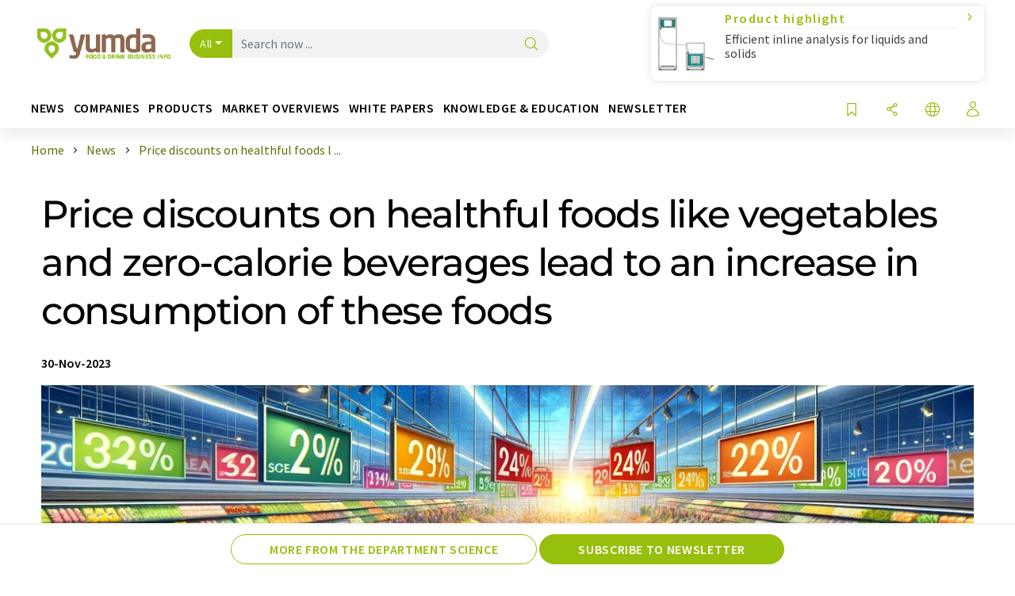

--- FILE ---
content_type: text/html; charset=UTF-8
request_url: https://www.yumda.com/en/news/1182164/price-discounts-on-healthful-foods-like-vegetables-and-zero-calorie-beverages-lead-to-an-increase-in-consumption-of-these-foods.html
body_size: 32904
content:
<!doctype html>
<html lang="en"  prefix="og: http://ogp.me/ns#">
<head>
    <meta charset="utf-8">
    <meta http-equiv="X-UA-Compatible" content="IE=edge">
    <meta http-equiv="Content-Language" content="en">
    <meta name="viewport" content="width=device-width, initial-scale=1">
        <link rel="stylesheet" href="//static.chemie.de//portal_assets/gportal/css/gportal-main.min.5eca8679.css">
                <link rel="stylesheet" media="print" href="//static.chemie.de//portal_assets/print/css/print-main.min.b99531af.css">
    
    
    <title>Price discounts on healthful foods like vegetables and zero-calorie beverages lead to an increase in consumption of these foods</title>
    <meta name="description" content="Dietary food intake has a major influence on health indicators, including Body Mass Index (BMI), blood pressure, serum cholesterol and glucose. Previous research has shown that decisions to purcha ...">
<meta name="news_keywords" content="vegetables, fruits, health foods">
<meta property="og:url" content="https://www.yumda.com/en/news/1182164/price-discounts-on-healthful-foods-like-vegetables-and-zero-calorie-beverages-lead-to-an-increase-in-consumption-of-these-foods.html">
<meta property="og:title" content="Price discounts on healthful foods like vegetables and zero-calorie beverages lead to an increase in consumption of these foods">
<meta property="og:description" content="Dietary food intake has a major influence on health indicators, including Body Mass Index (BMI), blood pressure, serum cholesterol and glucose. Previous research has shown that decisions to purcha ...">
<meta property="og:type" content="news">
<meta property="og:image" content="https://img.chemie.de/Portal/News/656720c521670_V69RJXFYY.png?tr=w-1162,h-872,cm-extract,x-352,y-152:n-xzoom">

            <link rel="canonical" href="https://www.yumda.com/en/news/1182164/price-discounts-on-healthful-foods-like-vegetables-and-zero-calorie-beverages-lead-to-an-increase-in-consumption-of-these-foods.html">
    
    
                        <link rel="alternate" hreflang="en" href="https://www.yumda.com/en/news/1182164/price-discounts-on-healthful-foods-like-vegetables-and-zero-calorie-beverages-lead-to-an-increase-in-consumption-of-these-foods.html">
                            <link rel="alternate" hreflang="x-default" href="https://www.yumda.com/en/news/1182164/price-discounts-on-healthful-foods-like-vegetables-and-zero-calorie-beverages-lead-to-an-increase-in-consumption-of-these-foods.html">
                                            <link rel="alternate" hreflang="de" href="https://www.yumda.com/de/news/1182164/preisnachlaesse-auf-gesunde-lebensmittel-wie-gemuese-und-kalorienfreie-getraenke-fuehren-zu-einem-anstieg-des-konsums-dieser-lebensmittel.html">
                                            <link rel="alternate" hreflang="es" href="https://www.yumda.com/es/noticias/1182164/los-descuentos-en-el-precio-de-alimentos-saludables-como-las-verduras-y-las-bebidas-sin-calorias-aumentan-su-consumo.html">
                                            <link rel="alternate" hreflang="fr" href="https://www.yumda.com/fr/news/1182164/les-reductions-de-prix-sur-les-aliments-sains-tels-que-les-legumes-et-les-boissons-sans-calories-entrainent-une-augmentation-de-la-consommation-de-ces-aliments.html">
                                                
    <script src="//static.chemie.de//portal_assets/js/external/jquery-3.6.0.min.js"></script>

    

    
            <link rel="alternate" type="application/rss+xml" title="Price discounts on healthful foods like vegetables and zero-calorie beverages lead to an increase in consumption of these foods" href="https://www.yumda.com/en/news/rss/">
        

    <script>
var _dvq = _dvq || {};
_dvq['hasab'] = true;
_dvq['channel'] = 'gportal';
_dvq['portal'] = 'gportal';
_dvq['language'] = 'en';
_dvq['WT.cg_n'] = 'Aktuelles';
_dvq['WT.cg_s'] = 'News';
_dvq['DCSext.wt_cg_3'] = 'Detail';
_dvq['DCSext.wt_cg_4'] = 'Price discounts on healthful foods like vegetables and zero-calorie beverages lead to an increase in consumption of these foods';
_dvq['DCSext.wt_id'] = '1182164';
_dvq['DCSext.wt_ct'] = 'News';
_dvq['DCSext.wt_ressort'] = 'FOR';
_dvq['DCSext.wt_branche'] = '';
_dvq['DCSext.wt_land'] = '';
_dvq['DCSext.wt_omid'] = '84420';
_dvq['DCSext.wt_st'] = 'Detail';
_dvq['WT.si_n'] = 'Infoanfrage;Weiterempfehlen';
_dvq['WT.si_p'] = 'Detail;Detail';
</script><script>
window._mtm = window._mtm || [];
window._mtm.push({
'page_cmid': '1182164',
'page_uuid': 'a3a4be3f-897b-46de-b80a-50f274ed08ac',
'page_content_type': 'News',
'page_omid': ';84420;',
'page_type': 'Detail',
'page_channel': 'food',
'page_language': 'en',
'page_portal': 'yumda.com',
'page_pagecontent_type': 'News:Detail',
'page_identifier': 'https://www.yumda.com/en/news/1182164/price-discounts-on-healthful-foods-like-vegetables-and-zero-calorie-beverages-lead-to-an-increase-in-consumption-of-these-foods.html'
});
</script>
<script>
var _dvStartTime = (new Date()).getTime();
function dvPageViewEvent() {
    divolte.signal('lumPageView', _dvq);
}
</script>
<!-- Matomo Tag Manager -->
<script>
  var _mtm = window._mtm = window._mtm || [];
  _mtm.push({'mtm.startTime': (new Date().getTime()), 'event': 'mtm.Start'});
  (function() {
    var d=document, g=d.createElement('script'), s=d.getElementsByTagName('script')[0];
    g.async=true; g.src='https://mt.yumda.com/js/container_ZD6yx61I.js'; s.parentNode.insertBefore(g,s);
  })();
</script>
<!-- End Matomo Tag Manager -->

    

    
    <!-- Google Tag Manager -->
<script>(function(w,d,s,l,i){w[l]=w[l]||[];w[l].push({'gtm.start':
new Date().getTime(),event:'gtm.js'});var f=d.getElementsByTagName(s)[0],
j=d.createElement(s),dl=l!='dataLayer'?'&l='+l:'';j.async=true;j.src=
'https://www.googletagmanager.com/gtm.js?id='+i+dl;f.parentNode.insertBefore(j,f);
})(window,document,'script','dataLayer','GTM-P5S97DT');</script>
<!-- End Google Tag Manager -->

    
    
            <script>
window.dataLayer = window.dataLayer || [];
window.dataLayer.push({"event":"detailseite_view","seite_content_type":"News","seite_content_id":"1182164","seite_content_name":"Price discounts on healthful foods like vegetables and zero-calorie beverages lead to an increase in consumption of these foods","seite_company_id":"84420","seite_page_type":"Detail","seite_lang":"en","seite_source":"Default"});</script>    
                
            <script>
    (window.__ba = window.__ba || {}).publisher = window.__ba.publisher || {};
    window.__ba.publisher.section = 'news';
    window.__ba.publisher.keywords = 'english';
</script>
<script src="https://www.yumda.com//yumda.com.js" async></script>
    </head>

<body>
<script>if(!"gdprAppliesGlobally" in window){window.gdprAppliesGlobally=true}if(!("cmp_id" in window)||window.cmp_id<1){window.cmp_id=0}if(!("cmp_cdid" in window)){window.cmp_cdid="eede7ab766ec"}if(!("cmp_params" in window)){window.cmp_params=""}if(!("cmp_host" in window)){window.cmp_host="b.delivery.consentmanager.net"}if(!("cmp_cdn" in window)){window.cmp_cdn="cdn.consentmanager.net"}if(!("cmp_proto" in window)){window.cmp_proto="https:"}if(!("cmp_codesrc" in window)){window.cmp_codesrc="1"}window.cmp_getsupportedLangs=function(){var b=["DE","EN","FR","IT","NO","DA","FI","ES","PT","RO","BG","ET","EL","GA","HR","LV","LT","MT","NL","PL","SV","SK","SL","CS","HU","RU","SR","ZH","TR","UK","AR","BS"];if("cmp_customlanguages" in window){for(var a=0;a<window.cmp_customlanguages.length;a++){b.push(window.cmp_customlanguages[a].l.toUpperCase())}}return b};window.cmp_getRTLLangs=function(){var a=["AR"];if("cmp_customlanguages" in window){for(var b=0;b<window.cmp_customlanguages.length;b++){if("r" in window.cmp_customlanguages[b]&&window.cmp_customlanguages[b].r){a.push(window.cmp_customlanguages[b].l)}}}return a};window.cmp_getlang=function(j){if(typeof(j)!="boolean"){j=true}if(j&&typeof(cmp_getlang.usedlang)=="string"&&cmp_getlang.usedlang!==""){return cmp_getlang.usedlang}var g=window.cmp_getsupportedLangs();var c=[];var f=location.hash;var e=location.search;var a="languages" in navigator?navigator.languages:[];if(f.indexOf("cmplang=")!=-1){c.push(f.substr(f.indexOf("cmplang=")+8,2).toUpperCase())}else{if(e.indexOf("cmplang=")!=-1){c.push(e.substr(e.indexOf("cmplang=")+8,2).toUpperCase())}else{if("cmp_setlang" in window&&window.cmp_setlang!=""){c.push(window.cmp_setlang.toUpperCase())}else{if(a.length>0){for(var d=0;d<a.length;d++){c.push(a[d])}}}}}if("language" in navigator){c.push(navigator.language)}if("userLanguage" in navigator){c.push(navigator.userLanguage)}var h="";for(var d=0;d<c.length;d++){var b=c[d].toUpperCase();if(g.indexOf(b)!=-1){h=b;break}if(b.indexOf("-")!=-1){b=b.substr(0,2)}if(g.indexOf(b)!=-1){h=b;break}}if(h==""&&typeof(cmp_getlang.defaultlang)=="string"&&cmp_getlang.defaultlang!==""){return cmp_getlang.defaultlang}else{if(h==""){h="EN"}}h=h.toUpperCase();return h};(function(){var u=document;var v=u.getElementsByTagName;var h=window;var o="";var b="_en";if("cmp_getlang" in h){o=h.cmp_getlang().toLowerCase();if("cmp_customlanguages" in h){for(var q=0;q<h.cmp_customlanguages.length;q++){if(h.cmp_customlanguages[q].l.toUpperCase()==o.toUpperCase()){o="en";break}}}b="_"+o}function x(i,e){var w="";i+="=";var s=i.length;var d=location;if(d.hash.indexOf(i)!=-1){w=d.hash.substr(d.hash.indexOf(i)+s,9999)}else{if(d.search.indexOf(i)!=-1){w=d.search.substr(d.search.indexOf(i)+s,9999)}else{return e}}if(w.indexOf("&")!=-1){w=w.substr(0,w.indexOf("&"))}return w}var k=("cmp_proto" in h)?h.cmp_proto:"https:";if(k!="http:"&&k!="https:"){k="https:"}var g=("cmp_ref" in h)?h.cmp_ref:location.href;var j=u.createElement("script");j.setAttribute("data-cmp-ab","1");var c=x("cmpdesign","cmp_design" in h?h.cmp_design:"");var f=x("cmpregulationkey","cmp_regulationkey" in h?h.cmp_regulationkey:"");var r=x("cmpgppkey","cmp_gppkey" in h?h.cmp_gppkey:"");var n=x("cmpatt","cmp_att" in h?h.cmp_att:"");j.src=k+"//"+h.cmp_host+"/delivery/cmp.php?"+("cmp_id" in h&&h.cmp_id>0?"id="+h.cmp_id:"")+("cmp_cdid" in h?"&cdid="+h.cmp_cdid:"")+"&h="+encodeURIComponent(g)+(c!=""?"&cmpdesign="+encodeURIComponent(c):"")+(f!=""?"&cmpregulationkey="+encodeURIComponent(f):"")+(r!=""?"&cmpgppkey="+encodeURIComponent(r):"")+(n!=""?"&cmpatt="+encodeURIComponent(n):"")+("cmp_params" in h?"&"+h.cmp_params:"")+(u.cookie.length>0?"&__cmpfcc=1":"")+"&l="+o.toLowerCase()+"&o="+(new Date()).getTime();j.type="text/javascript";j.async=true;if(u.currentScript&&u.currentScript.parentElement){u.currentScript.parentElement.appendChild(j)}else{if(u.body){u.body.appendChild(j)}else{var t=v("body");if(t.length==0){t=v("div")}if(t.length==0){t=v("span")}if(t.length==0){t=v("ins")}if(t.length==0){t=v("script")}if(t.length==0){t=v("head")}if(t.length>0){t[0].appendChild(j)}}}var m="js";var p=x("cmpdebugunminimized","cmpdebugunminimized" in h?h.cmpdebugunminimized:0)>0?"":".min";var a=x("cmpdebugcoverage","cmp_debugcoverage" in h?h.cmp_debugcoverage:"");if(a=="1"){m="instrumented";p=""}var j=u.createElement("script");j.src=k+"//"+h.cmp_cdn+"/delivery/"+m+"/cmp"+b+p+".js";j.type="text/javascript";j.setAttribute("data-cmp-ab","1");j.async=true;if(u.currentScript&&u.currentScript.parentElement){u.currentScript.parentElement.appendChild(j)}else{if(u.body){u.body.appendChild(j)}else{var t=v("body");if(t.length==0){t=v("div")}if(t.length==0){t=v("span")}if(t.length==0){t=v("ins")}if(t.length==0){t=v("script")}if(t.length==0){t=v("head")}if(t.length>0){t[0].appendChild(j)}}}})();window.cmp_addFrame=function(b){if(!window.frames[b]){if(document.body){var a=document.createElement("iframe");a.style.cssText="display:none";if("cmp_cdn" in window&&"cmp_ultrablocking" in window&&window.cmp_ultrablocking>0){a.src="//"+window.cmp_cdn+"/delivery/empty.html"}a.name=b;a.setAttribute("title","Intentionally hidden, please ignore");a.setAttribute("role","none");a.setAttribute("tabindex","-1");document.body.appendChild(a)}else{window.setTimeout(window.cmp_addFrame,10,b)}}};window.cmp_rc=function(h){var b=document.cookie;var f="";var d=0;while(b!=""&&d<100){d++;while(b.substr(0,1)==" "){b=b.substr(1,b.length)}var g=b.substring(0,b.indexOf("="));if(b.indexOf(";")!=-1){var c=b.substring(b.indexOf("=")+1,b.indexOf(";"))}else{var c=b.substr(b.indexOf("=")+1,b.length)}if(h==g){f=c}var e=b.indexOf(";")+1;if(e==0){e=b.length}b=b.substring(e,b.length)}return(f)};window.cmp_stub=function(){var a=arguments;__cmp.a=__cmp.a||[];if(!a.length){return __cmp.a}else{if(a[0]==="ping"){if(a[1]===2){a[2]({gdprApplies:gdprAppliesGlobally,cmpLoaded:false,cmpStatus:"stub",displayStatus:"hidden",apiVersion:"2.2",cmpId:31},true)}else{a[2](false,true)}}else{if(a[0]==="getUSPData"){a[2]({version:1,uspString:window.cmp_rc("")},true)}else{if(a[0]==="getTCData"){__cmp.a.push([].slice.apply(a))}else{if(a[0]==="addEventListener"||a[0]==="removeEventListener"){__cmp.a.push([].slice.apply(a))}else{if(a.length==4&&a[3]===false){a[2]({},false)}else{__cmp.a.push([].slice.apply(a))}}}}}}};window.cmp_gpp_ping=function(){return{gppVersion:"1.0",cmpStatus:"stub",cmpDisplayStatus:"hidden",supportedAPIs:["tcfca","usnat","usca","usva","usco","usut","usct"],cmpId:31}};window.cmp_gppstub=function(){var a=arguments;__gpp.q=__gpp.q||[];if(!a.length){return __gpp.q}var g=a[0];var f=a.length>1?a[1]:null;var e=a.length>2?a[2]:null;if(g==="ping"){return window.cmp_gpp_ping()}else{if(g==="addEventListener"){__gpp.e=__gpp.e||[];if(!("lastId" in __gpp)){__gpp.lastId=0}__gpp.lastId++;var c=__gpp.lastId;__gpp.e.push({id:c,callback:f});return{eventName:"listenerRegistered",listenerId:c,data:true,pingData:window.cmp_gpp_ping()}}else{if(g==="removeEventListener"){var h=false;__gpp.e=__gpp.e||[];for(var d=0;d<__gpp.e.length;d++){if(__gpp.e[d].id==e){__gpp.e[d].splice(d,1);h=true;break}}return{eventName:"listenerRemoved",listenerId:e,data:h,pingData:window.cmp_gpp_ping()}}else{if(g==="getGPPData"){return{sectionId:3,gppVersion:1,sectionList:[],applicableSections:[0],gppString:"",pingData:window.cmp_gpp_ping()}}else{if(g==="hasSection"||g==="getSection"||g==="getField"){return null}else{__gpp.q.push([].slice.apply(a))}}}}}};window.cmp_msghandler=function(d){var a=typeof d.data==="string";try{var c=a?JSON.parse(d.data):d.data}catch(f){var c=null}if(typeof(c)==="object"&&c!==null&&"__cmpCall" in c){var b=c.__cmpCall;window.__cmp(b.command,b.parameter,function(h,g){var e={__cmpReturn:{returnValue:h,success:g,callId:b.callId}};d.source.postMessage(a?JSON.stringify(e):e,"*")})}if(typeof(c)==="object"&&c!==null&&"__uspapiCall" in c){var b=c.__uspapiCall;window.__uspapi(b.command,b.version,function(h,g){var e={__uspapiReturn:{returnValue:h,success:g,callId:b.callId}};d.source.postMessage(a?JSON.stringify(e):e,"*")})}if(typeof(c)==="object"&&c!==null&&"__tcfapiCall" in c){var b=c.__tcfapiCall;window.__tcfapi(b.command,b.version,function(h,g){var e={__tcfapiReturn:{returnValue:h,success:g,callId:b.callId}};d.source.postMessage(a?JSON.stringify(e):e,"*")},b.parameter)}if(typeof(c)==="object"&&c!==null&&"__gppCall" in c){var b=c.__gppCall;window.__gpp(b.command,function(h,g){var e={__gppReturn:{returnValue:h,success:g,callId:b.callId}};d.source.postMessage(a?JSON.stringify(e):e,"*")},"parameter" in b?b.parameter:null,"version" in b?b.version:1)}};window.cmp_setStub=function(a){if(!(a in window)||(typeof(window[a])!=="function"&&typeof(window[a])!=="object"&&(typeof(window[a])==="undefined"||window[a]!==null))){window[a]=window.cmp_stub;window[a].msgHandler=window.cmp_msghandler;window.addEventListener("message",window.cmp_msghandler,false)}};window.cmp_setGppStub=function(a){if(!(a in window)||(typeof(window[a])!=="function"&&typeof(window[a])!=="object"&&(typeof(window[a])==="undefined"||window[a]!==null))){window[a]=window.cmp_gppstub;window[a].msgHandler=window.cmp_msghandler;window.addEventListener("message",window.cmp_msghandler,false)}};window.cmp_addFrame("__cmpLocator");if(!("cmp_disableusp" in window)||!window.cmp_disableusp){window.cmp_addFrame("__uspapiLocator")}if(!("cmp_disabletcf" in window)||!window.cmp_disabletcf){window.cmp_addFrame("__tcfapiLocator")}if(!("cmp_disablegpp" in window)||!window.cmp_disablegpp){window.cmp_addFrame("__gppLocator")}window.cmp_setStub("__cmp");if(!("cmp_disabletcf" in window)||!window.cmp_disabletcf){window.cmp_setStub("__tcfapi")}if(!("cmp_disableusp" in window)||!window.cmp_disableusp){window.cmp_setStub("__uspapi")}if(!("cmp_disablegpp" in window)||!window.cmp_disablegpp){window.cmp_setGppStub("__gpp")};</script><!-- Google Tag Manager (noscript) -->
<noscript><iframe src="https://www.googletagmanager.com/ns.html?id=GTM-P5S97DT"
height="0" width="0" style="display:none;visibility:hidden"></iframe></noscript>
<!-- End Google Tag Manager (noscript) -->

    <div id='bsContainer'>
        <div id='Ads_BA_BS' style='position:relative;'></div>                    <div id="skyContainer">
                <div id='Ads_BA_SKY' style=''></div>            </div>
            </div>



<header>
    <nav class="menu__logo-line navbar navbar-expand-lg with-cow">
        <div class="container-xxl">
            <div class="navbar-wrapper">
                <a class="navbar-brand" href="https://www.yumda.com/en/">
                    <img src="//static.chemie.de//portal_assets/gportal/images/logo.png"
                         alt="yumda.com">
                </a>
                <div id="main-search-container" class="navbar-searchbox">
                    <form method="GET" class="search-form" name="search-form"
                          action="https://www.yumda.com/en/search/">
                        <div class="input-group">
                            <button id="selectedfilter"
                                    class="btn btn-outline-secondary dropdown-toggle btn-dropdown" type="button"
                                    data-bs-toggle="dropdown" aria-expanded="false">All</button>
                            <ul class="dropdown-menu">
            <li><a class="main-search-dropdown-item dropdown-item" href="#" data-value="">All</a>
        </li>
            <li><a class="main-search-dropdown-item dropdown-item" href="#" data-value="news">News</a>
        </li>
            <li><a class="main-search-dropdown-item dropdown-item" href="#" data-value="companies">Companies</a>
        </li>
            <li><a class="main-search-dropdown-item dropdown-item" href="#" data-value="products">Products</a>
        </li>
            <li><a class="main-search-dropdown-item dropdown-item" href="#" data-value="whitepaper">White papers</a>
        </li>
            <li><a class="main-search-dropdown-item dropdown-item" href="#" data-value="webinars">Webinars</a>
        </li>
            <li><a class="main-search-dropdown-item dropdown-item" href="#" data-value="focuspages">Topic worlds</a>
        </li>
            <li><a class="main-search-dropdown-item dropdown-item" href="#" data-value="marketoverviews">Market overviews</a>
        </li>
            <li><a class="main-search-dropdown-item dropdown-item" href="#" data-value="lexicon">Lexicon</a>
        </li>
            <li><a class="main-search-dropdown-item dropdown-item" href="#" data-value="associations">Associations</a>
        </li>
            <li><a class="main-search-dropdown-item dropdown-item" href="#" data-value="institutes">Research institutes</a>
        </li>
            <li><a class="main-search-dropdown-item dropdown-item" href="#" data-value="infographics">Infographics</a>
        </li>
            <li><a class="main-search-dropdown-item dropdown-item" href="#" data-value="podcasts">Podcasts</a>
        </li>
    </ul>
                            <input type="hidden" name="source" id="filterInput" value="">
                            <div id="main-search-test" class="navbar-searchbox">
                            <input id="main-search"
                                   class="js-autocomplete navbar-search-input form-control"
                                   name="q"
                                   type="text"
                                   data-autosubmitform="search-form"
                                   data-autocomplete_url="https://www.yumda.com/en/search/global/"
                                   data-lang="en"
                                   data-max="20"
                                   data-scrollHeight="300"
                                   data-delay="500"
                                   data-append_to="main-search-test"
                                   data-inject_source=1
                                   data-group_results="true"
                                   placeholder="Search now ...">
                            <button class="btn btn-icon" type="submit" aria-label="Search">
                                <i class="icon-search"></i></button>
                            </div>
                        </div>
                    </form>
                </div>

                <div class="navbar-shortcuts">
                    <div class="navbar-search js-navbar-menu-toggle">
                        <button class="btn btn-icon" aria-label="Search"><i class="icon-search"></i>
                        </button>
                    </div>
                    <div class="open-on-hover-lg navbar-share dropdown js-navbar-menu-toggle js-dropdown-container-popover">
                        <button
                                class="btn btn-icon js-dropdown-popover"
                                data-bs-toggle="dropdown"
                                data-bs-auto-close="outside"
                                data-title="Price discounts on healthful foods like vegetables and zero-calorie beverages lead to an increase in consumption of these foods"
                                data-url="https://www.yumda.com/en/news/1182164/price-discounts-on-healthful-foods-like-vegetables-and-zero-calorie-beverages-lead-to-an-increase-in-consumption-of-these-foods.html"
                                aria-label="Share">
                            <i class="icon-share"></i>
                        </button>
                        <ul class="dropdown-menu dropdown-menu-shortcuts share">
    <li class="dropdown-item">
        <a onclick="divolte.signal('sidebar.link', {'channel':'gportal', 'portal':'gportal', 'language':'en', 'WT.cg_n':'Aktuelles', 'WT.cg_s':'News', 'DCSext.wt_id':'1182164', 'DCSext.wt_ct':'News', 'DCSext.wt_omid':'84420', 'DCSext.wt_st':'linkedin', 'DCS.dcsuri':''+'/'+'en'+'/'+'news'+'/'+'1182164'+'/'+'price-discounts-on-healthful-foods-like-vegetables-and-zero-calorie-beverages-lead-to-an-increase-in-consumption-of-these-foods.html', 'DCS.dcssip':'www.yumda.com', 'WT.dl': '24'}); window._mtm = window._mtm || []; window._mtm.push({'event': 'interaction', 'event_category': 'klick', 'event_action': 'sidebar.link', 'event_name': 'share.linkedin', 'page_cmid': '1182164', 'page_uuid': 'a3a4be3f-897b-46de-b80a-50f274ed08ac', 'page_content_type': 'News', 'page_omid': ';84420;', 'page_type': 'linkedin', 'page_channel': 'food', 'page_language': 'en', 'page_portal': 'yumda.com', 'page_pagecontent_type': 'News:linkedin'});" target="_blank" href="https://www.linkedin.com/shareArticle?mini=true&url=https://www.yumda.com/en/news/1182164/price-discounts-on-healthful-foods-like-vegetables-and-zero-calorie-beverages-lead-to-an-increase-in-consumption-of-these-foods.html&title=Price%20discounts%20on%20healthful%20foods%20like%20vegetables%20and%20zero-calorie%20beverages%20lead%20to%20an%20increase%20in%20consumption%20of%20these%20foods">
            <i class="icon-linkedin"></i> Linkedin
        </a>
    </li>
    <li class="dropdown-item">
        <a onclick="divolte.signal('sidebar.link', {'channel':'gportal', 'portal':'gportal', 'language':'en', 'WT.cg_n':'Aktuelles', 'WT.cg_s':'News', 'DCSext.wt_id':'1182164', 'DCSext.wt_ct':'News', 'DCSext.wt_omid':'84420', 'DCSext.wt_st':'reddit', 'DCS.dcsuri':''+'/'+'en'+'/'+'news'+'/'+'1182164'+'/'+'price-discounts-on-healthful-foods-like-vegetables-and-zero-calorie-beverages-lead-to-an-increase-in-consumption-of-these-foods.html', 'DCS.dcssip':'www.yumda.com', 'WT.dl': '24'}); window._mtm = window._mtm || []; window._mtm.push({'event': 'interaction', 'event_category': 'klick', 'event_action': 'sidebar.link', 'event_name': 'share.reddit', 'page_cmid': '1182164', 'page_uuid': 'a3a4be3f-897b-46de-b80a-50f274ed08ac', 'page_content_type': 'News', 'page_omid': ';84420;', 'page_type': 'reddit', 'page_channel': 'food', 'page_language': 'en', 'page_portal': 'yumda.com', 'page_pagecontent_type': 'News:reddit'});" target="_blank" href="https://www.reddit.com/submit?url=https://www.yumda.com/en/news/1182164/price-discounts-on-healthful-foods-like-vegetables-and-zero-calorie-beverages-lead-to-an-increase-in-consumption-of-these-foods.html&title=Price%20discounts%20on%20healthful%20foods%20like%20vegetables%20and%20zero-calorie%20beverages%20lead%20to%20an%20increase%20in%20consumption%20of%20these%20foods">
            <i class="icon-reddit"></i> Reddit
        </a>
    </li>
    <li class="dropdown-item">
        <a onclick="divolte.signal('sidebar.link', {'channel':'gportal', 'portal':'gportal', 'language':'en', 'WT.cg_n':'Aktuelles', 'WT.cg_s':'News', 'DCSext.wt_id':'1182164', 'DCSext.wt_ct':'News', 'DCSext.wt_omid':'84420', 'DCSext.wt_st':'facebook', 'DCS.dcsuri':''+'/'+'en'+'/'+'news'+'/'+'1182164'+'/'+'price-discounts-on-healthful-foods-like-vegetables-and-zero-calorie-beverages-lead-to-an-increase-in-consumption-of-these-foods.html', 'DCS.dcssip':'www.yumda.com', 'WT.dl': '24'}); window._mtm = window._mtm || []; window._mtm.push({'event': 'interaction', 'event_category': 'klick', 'event_action': 'sidebar.link', 'event_name': 'share.facebook', 'page_cmid': '1182164', 'page_uuid': 'a3a4be3f-897b-46de-b80a-50f274ed08ac', 'page_content_type': 'News', 'page_omid': ';84420;', 'page_type': 'facebook', 'page_channel': 'food', 'page_language': 'en', 'page_portal': 'yumda.com', 'page_pagecontent_type': 'News:facebook'});" target="_blank" href="https://facebook.com/sharer.php?u=https://www.yumda.com/en/news/1182164/price-discounts-on-healthful-foods-like-vegetables-and-zero-calorie-beverages-lead-to-an-increase-in-consumption-of-these-foods.html&t=Price%20discounts%20on%20healthful%20foods%20like%20vegetables%20and%20zero-calorie%20beverages%20lead%20to%20an%20increase%20in%20consumption%20of%20these%20foods">
            <i class="icon-facebook"></i> Facebook
        </a>
    </li>
    <li class="dropdown-item">
        <a onclick="divolte.signal('sidebar.link', {'channel':'gportal', 'portal':'gportal', 'language':'en', 'WT.cg_n':'Aktuelles', 'WT.cg_s':'News', 'DCSext.wt_id':'1182164', 'DCSext.wt_ct':'News', 'DCSext.wt_omid':'84420', 'DCSext.wt_st':'bluesky', 'DCS.dcsuri':''+'/'+'en'+'/'+'news'+'/'+'1182164'+'/'+'price-discounts-on-healthful-foods-like-vegetables-and-zero-calorie-beverages-lead-to-an-increase-in-consumption-of-these-foods.html', 'DCS.dcssip':'www.yumda.com', 'WT.dl': '24'}); window._mtm = window._mtm || []; window._mtm.push({'event': 'interaction', 'event_category': 'klick', 'event_action': 'sidebar.link', 'event_name': 'share.bluesky', 'page_cmid': '1182164', 'page_uuid': 'a3a4be3f-897b-46de-b80a-50f274ed08ac', 'page_content_type': 'News', 'page_omid': ';84420;', 'page_type': 'bluesky', 'page_channel': 'food', 'page_language': 'en', 'page_portal': 'yumda.com', 'page_pagecontent_type': 'News:bluesky'});" target="_blank" href="https://bsky.app/intent/compose?text=Price%20discounts%20on%20healthful%20foods%20like%20vegetables%20and%20zero-calorie%20beverages%20lead%20to%20an%20increase%20in%20consumption%20of%20these%20foodsA%20https://www.yumda.com/en/news/1182164/price-discounts-on-healthful-foods-like-vegetables-and-zero-calorie-beverages-lead-to-an-increase-in-consumption-of-these-foods.html">
            <i class="icon-bluesky"></i> Bluesky
        </a>
    </li>
    <li class="dropdown-item">
        <a onclick="divolte.signal('sidebar.link', {'channel':'gportal', 'portal':'gportal', 'language':'en', 'WT.cg_n':'Aktuelles', 'WT.cg_s':'News', 'DCSext.wt_id':'1182164', 'DCSext.wt_ct':'News', 'DCSext.wt_omid':'84420', 'DCSext.wt_st':'twitter', 'DCS.dcsuri':''+'/'+'en'+'/'+'news'+'/'+'1182164'+'/'+'price-discounts-on-healthful-foods-like-vegetables-and-zero-calorie-beverages-lead-to-an-increase-in-consumption-of-these-foods.html', 'DCS.dcssip':'www.yumda.com', 'WT.dl': '24'}); window._mtm = window._mtm || []; window._mtm.push({'event': 'interaction', 'event_category': 'klick', 'event_action': 'sidebar.link', 'event_name': 'share.twitter', 'page_cmid': '1182164', 'page_uuid': 'a3a4be3f-897b-46de-b80a-50f274ed08ac', 'page_content_type': 'News', 'page_omid': ';84420;', 'page_type': 'twitter', 'page_channel': 'food', 'page_language': 'en', 'page_portal': 'yumda.com', 'page_pagecontent_type': 'News:twitter'});" target="_blank" href="https://twitter.com/intent/tweet?url=https://www.yumda.com/en/news/1182164/price-discounts-on-healthful-foods-like-vegetables-and-zero-calorie-beverages-lead-to-an-increase-in-consumption-of-these-foods.html&amp;text=Price%20discounts%20on%20healthful%20foods%20like%20vegetables%20and%20zero-calorie%20beverages%20lead%20to%20an%20increase%20in%20consumption%20of%20these%20foods">
            <i class="icon-xcorp"></i> X
        </a>
    </li>
    <li class="dropdown-item">
        <a
            onclick="divolte.signal('sidebar.link', {'channel':'gportal', 'portal':'gportal', 'language':'en', 'WT.cg_n':'Aktuelles', 'WT.cg_s':'News', 'DCSext.wt_id':'1182164', 'DCSext.wt_ct':'News', 'DCSext.wt_omid':'84420', 'DCSext.wt_st':'mastodon', 'DCS.dcsuri':''+'/'+'en'+'/'+'news'+'/'+'1182164'+'/'+'price-discounts-on-healthful-foods-like-vegetables-and-zero-calorie-beverages-lead-to-an-increase-in-consumption-of-these-foods.html', 'DCS.dcssip':'www.yumda.com', 'WT.dl': '24'}); window._mtm = window._mtm || []; window._mtm.push({'event': 'interaction', 'event_category': 'klick', 'event_action': 'sidebar.link', 'event_name': 'share.mastodon', 'page_cmid': '1182164', 'page_uuid': 'a3a4be3f-897b-46de-b80a-50f274ed08ac', 'page_content_type': 'News', 'page_omid': ';84420;', 'page_type': 'mastodon', 'page_channel': 'food', 'page_language': 'en', 'page_portal': 'yumda.com', 'page_pagecontent_type': 'News:mastodon'});"                 href="https://mastodonshare.com/?text=Price%20discounts%20on%20healthful%20foods%20like%20vegetables%20and%20zero-calorie%20beverages%20lead%20to%20an%20increase%20in%20consumption%20of%20these%20foods%20https://www.yumda.com/en/news/1182164/price-discounts-on-healthful-foods-like-vegetables-and-zero-calorie-beverages-lead-to-an-increase-in-consumption-of-these-foods.html"
           target="_blank"
           rel="noopener noreferrer">
            <i class="icon-mastodon"></i> Mastodon
        </a>
    </li>
    <li class="dropdown-item">
        <a onclick="divolte.signal('sidebar.link', {'channel':'gportal', 'portal':'gportal', 'language':'en', 'WT.cg_n':'Aktuelles', 'WT.cg_s':'News', 'DCSext.wt_id':'1182164', 'DCSext.wt_ct':'News', 'DCSext.wt_omid':'84420', 'DCSext.wt_st':'xing', 'DCS.dcsuri':''+'/'+'en'+'/'+'news'+'/'+'1182164'+'/'+'price-discounts-on-healthful-foods-like-vegetables-and-zero-calorie-beverages-lead-to-an-increase-in-consumption-of-these-foods.html', 'DCS.dcssip':'www.yumda.com', 'WT.dl': '24'}); window._mtm = window._mtm || []; window._mtm.push({'event': 'interaction', 'event_category': 'klick', 'event_action': 'sidebar.link', 'event_name': 'share.xing', 'page_cmid': '1182164', 'page_uuid': 'a3a4be3f-897b-46de-b80a-50f274ed08ac', 'page_content_type': 'News', 'page_omid': ';84420;', 'page_type': 'xing', 'page_channel': 'food', 'page_language': 'en', 'page_portal': 'yumda.com', 'page_pagecontent_type': 'News:xing'});" target="_blank" href="https://www.xing.com/spi/shares/new?url=https://www.yumda.com/en/news/1182164/price-discounts-on-healthful-foods-like-vegetables-and-zero-calorie-beverages-lead-to-an-increase-in-consumption-of-these-foods.html">
            <i class="icon-xing"></i> Xing
        </a>
    </li>
    <li class="dropdown-item">
        <a onclick="divolte.signal('sidebar.link', {'channel':'gportal', 'portal':'gportal', 'language':'en', 'WT.cg_n':'Aktuelles', 'WT.cg_s':'News', 'DCSext.wt_id':'1182164', 'DCSext.wt_ct':'News', 'DCSext.wt_omid':'84420', 'DCSext.wt_st':'email', 'DCS.dcsuri':''+'/'+'en'+'/'+'news'+'/'+'1182164'+'/'+'price-discounts-on-healthful-foods-like-vegetables-and-zero-calorie-beverages-lead-to-an-increase-in-consumption-of-these-foods.html', 'DCS.dcssip':'www.yumda.com', 'WT.dl': '24'}); window._mtm = window._mtm || []; window._mtm.push({'event': 'interaction', 'event_category': 'klick', 'event_action': 'sidebar.link', 'event_name': 'share.email', 'page_cmid': '1182164', 'page_uuid': 'a3a4be3f-897b-46de-b80a-50f274ed08ac', 'page_content_type': 'News', 'page_omid': ';84420;', 'page_type': 'email', 'page_channel': 'food', 'page_language': 'en', 'page_portal': 'yumda.com', 'page_pagecontent_type': 'News:email'});" target="_blank" href="mailto:?subject=Price%20discounts%20on%20healthful%20foods%20like%20vegetables%20and%20zero-calorie%20beverages%20lead%20to%20an%20increase%20in%20consumption%20of%20these%20foods&body=https%3A%2F%2Fwww.yumda.com%2Fen%2Fnews%2F1182164%2Fprice-discounts-on-healthful-foods-like-vegetables-and-zero-calorie-beverages-lead-to-an-increase-in-consumption-of-these-foods.html">
            <i class="icon-mail"></i> E-mail
        </a>
    </li>
</ul>                    </div>

                    <div class="open-on-hover-lg sub-menu-item dropdown js-dropdown-container-popover language-switch navbar-language-switch js-navbar-menu-toggle">
    <button class="btn btn-icon js-dropdown-popover btn-icon-txt" data-bs-toggle="dropdown" data-bs-auto-close="outside"
            aria-label="Change language">
        <i class="icon-globe"></i>
    </button>
        <ul class="dropdown-menu dropdown-menu-shortcuts language-switcher">
                    <li class="dropdown-item active"><a
                        href="https://www.yumda.com/en/news/1182164/price-discounts-on-healthful-foods-like-vegetables-and-zero-calorie-beverages-lead-to-an-increase-in-consumption-of-these-foods.html">English</a></li>
                    <li class="dropdown-item "><a
                        href="https://www.yumda.com/de/news/1182164/preisnachlaesse-auf-gesunde-lebensmittel-wie-gemuese-und-kalorienfreie-getraenke-fuehren-zu-einem-anstieg-des-konsums-dieser-lebensmittel.html">Deutsch</a></li>
                    <li class="dropdown-item "><a
                        href="https://www.yumda.com/es/noticias/1182164/los-descuentos-en-el-precio-de-alimentos-saludables-como-las-verduras-y-las-bebidas-sin-calorias-aumentan-su-consumo.html">Español</a></li>
                    <li class="dropdown-item "><a
                        href="https://www.yumda.com/fr/news/1182164/les-reductions-de-prix-sur-les-aliments-sains-tels-que-les-legumes-et-les-boissons-sans-calories-entrainent-une-augmentation-de-la-consommation-de-ces-aliments.html">Français</a></li>
                    <li class="dropdown-item "><a
                        href="https://www.yumda.com/it/notizie/">Italiano</a></li>
                    <li class="dropdown-item "><a
                        href="https://www.yumda.com/pt/noticias/">Português</a></li>
            </ul>
</div>
                    <div class=" navbar-save js-fav_main News_Object--1182164--1128808" 
     data-url="https://www.yumda.com/en/visitor/send/">
    <div class="spinner-border spinner-portal js-fav-spinner js-fav-hide" role="status">
        <span class="visually-hidden">Loading...</span>
    </div>
    <div class="sub-menu-item dropdown js-fav-saved  js-fav-hide ">
        <button class="btn btn-icon" data-bs-toggle="dropdown" data-bs-auto-close="outside">
            <i class="icon-saved"></i> <span class="d-none d-lg-inline-block">Bookmark</span>         </button>
        <ul class="dropdown-menu dropdown-menu-shortcuts merken">
            <li class="dropdown-item"><a href="https://www.yumda.com/en/myportal/favourites/"><i class="icon-link-arrow"></i> Bookmark list</a></li>
        </ul>
    </div>
    <div class="sub-menu-item dropdown js-fav-save ">
        <button class="btn btn-icon js-fav"
                data-wtdata="{&quot;cg_n&quot;:&quot;Aktuelles&quot;,&quot;cg_s&quot;:&quot;News&quot;,&quot;wt_id&quot;:&quot;1182164&quot;,&quot;wt_ct&quot;:&quot;News&quot;,&quot;wt_omid&quot;:&quot;11936259&quot;,&quot;ti&quot;:&quot;Price discounts on healthful foods like vegetables and zero-calorie beverages lead to an increase in consumption of these foods&quot;,&quot;wt_st&quot;:&quot;Merken&quot;,&quot;channel&quot;:&quot;gportal&quot;,&quot;portal&quot;:&quot;gportal&quot;,&quot;language&quot;:&quot;en&quot;}"
                data-uniqid="News_Object--1182164--1128808" 
                data-data1="News_Object" 
                data-data2="1182164" 
                data-data3="1128808" 
                data-data4="" 
                data-cmd="favSave" 
                data-bs-container="body" 
                data-bs-trigger="hover focus" 
                data-bs-toggle="popover" 
                data-bs-placement="bottom" 
                data-bs-content="Add this page to your watchlist"
                aria-label="Save to your watch list">
            <i class="icon-save"></i> <span class="d-none d-lg-inline-block">Bookmark</span>        </button>
    </div>
</div>                </div>

                <div class="navbar-toolbar">
                    <button class="btn btn-icon navbar-toggler" data-bs-toggle="offcanvas" data-bs-target="#main-menu"
                            aria-label="Toggle navigation">
                        <span class="navbar-toggler-icon"></span>
                    </button>
                </div>
            </div>
                <div class="cow"  data-track-content data-content-name="product-highlight-head" data-content-piece="efficient-inline-analysis-for-liquids-and-solids" data-content-target="https://www.yumda.com/en/products/1130562/">
        <a
             onclick="divolte.signal('highlight.link', {'channel':'gportal', 'portal':'gportal', 'language':'en', 'WT.dl': '24'}); window._mtm = window._mtm || []; window._mtm.push({'event': 'interaction', 'event_category': 'klick', 'event_action': 'highlight.link', 'event_name': 'highlight.content', 'page_channel': 'food', 'page_language': 'en', 'page_portal': 'yumda.com'});"                 href="https://www.yumda.com/en/products/1130562/" class="cow-link d-flex justify-content-between">
            <div class="d-none d-lg-block order-lg-2 ms-lg-1">
                <i class="icon-chevron-s-right"></i>
            </div>
            <div class="order-lg-1 ms-lg-1 w-100">
                <span class="cow-title">
                                            Product highlight                                    </span>
                <span class="cow-description">Efficient inline analysis for liquids and solids</span>
            </div>
            <div class="order-lg-0">
                <img class="cow-image" src="https://img.chemie.de/Portal/Products/2060-the-nir-5580-pic-1__phbA4VW-x.jpg?tr=n-m10"
                     alt="Efficient inline analysis for liquids and solids">
            </div>
        </a>
    </div>
        </div>


    </nav>
    <nav class="menu__items navbar navbar-expand-lg with-cow">
        <div class="container-xxl">
            <div id="main-menu" class="main-menu offcanvas">
                <div class="offcanvas-body d-flex flex-column justify-content-between">
                    <ul class="navbar-nav dropdown">
                            <li class="nav-item">
                    <a class="nav-link btn-chevron-right-lg" data-url="https://www.yumda.com/en/news/" data-bs-toggle="dropdown" role="button" aria-expanded="false" href="#">News</a>
            <div class="dropdown-menu" onclick="event.stopPropagation()">
                <div class="container-xxl">
                    <a href="#" class="back-button btn-chevron-left-lg" onclick="$(this).parents('.dropdown-menu').prev().dropdown('toggle');">Zurück</a>
                    <div class="row wrapper">
                        <div class="col-12 col-lg-4">
                            <div class="main-section pe-lg-5">

                                            <a href="https://www.yumda.com/en/news/" class="section-title btn-chevron-right-lg">
                            <i class="icon-news d-none d-lg-inline"></i>
                        Discover News        </a>
    
                                        <ul class="section-list sub-section">
                    <li class="section-list-item">
                <a href="/en/newsletter/?source=Flyout" class="section-link btn-chevron-right-lg">
                                            <i class="icon-newsletter"></i>
                                        Subscribe to Newsletter                </a>
            </li>
            </ul>

                                                                                            </div>
                        </div>

                                                    <div class="col-12 col-lg-8 d-none d-lg-block">
                                <div class="row">
                                                                            <div class="col-lg-6">
    <div class="section ms-lg-3">
                    <p class="hsubtitle section-list-title">Selected departments</p>
                                    <ul class="section-list">
                                    <li class="section-list-item"><a href="https://www.yumda.com/en/news/business/order_r/" class="btn-chevron-right-lg">Business & finance</a></li>
                                    <li class="section-list-item"><a href="https://www.yumda.com/en/news/research/order_r/" class="btn-chevron-right-lg">Science</a></li>
                                    <li class="section-list-item"><a href="https://www.yumda.com/en/news/products/order_r/" class="btn-chevron-right-lg">Research and development</a></li>
                                    <li class="section-list-item"><a href="https://www.yumda.com/en/news/manufacturing/order_r/" class="btn-chevron-right-lg">Production</a></li>
                                    <li class="section-list-item"><a href="https://www.yumda.com/en/news/people/order_r/" class="btn-chevron-right-lg">People</a></li>
                            </ul>
            </div>
</div>
                                                                                                                                                    <div class="col-lg-6">
    <div class="section ms-lg-5">
                    <p class="hsubtitle section-list-title">Selected industries</p>
                                    <ul class="section-list">
                                    <li class="section-list-item"><a href="https://www.yumda.com/en/news/other-food/order_p/" class="btn-chevron-right-lg">Other Food</a></li>
                                    <li class="section-list-item"><a href="https://www.yumda.com/en/news/beverage-management/order_p/" class="btn-chevron-right-lg">Beverages</a></li>
                                    <li class="section-list-item"><a href="https://www.yumda.com/en/news/baking-industry-confectionery-industry/order_p/" class="btn-chevron-right-lg">Baking industry/confectionery industry</a></li>
                                    <li class="section-list-item"><a href="https://www.yumda.com/en/news/meat-industry/order_p/" class="btn-chevron-right-lg">Meat Products</a></li>
                                    <li class="section-list-item"><a href="https://www.yumda.com/en/news/dairy-farming/order_p/" class="btn-chevron-right-lg">Dairy Products</a></li>
                            </ul>
            </div>
</div>
                                                                                                                                                                                </div>
                            </div>
                                            </div>
                </div>
            </div>
            </li>
    <li class="nav-item">
                    <a class="nav-link btn-chevron-right-lg" data-url="https://www.yumda.com/en/companies/" data-bs-toggle="dropdown" role="button" aria-expanded="false" href="#">Companies</a>
            <div class="dropdown-menu" onclick="event.stopPropagation()">
                <div class="container-xxl">
                    <a href="#" class="back-button btn-chevron-left-lg" onclick="$(this).parents('.dropdown-menu').prev().dropdown('toggle');">Zurück</a>
                    <div class="row wrapper">
                        <div class="col-12 col-lg-4">
                            <div class="main-section pe-lg-5">

                                            <a href="https://www.yumda.com/en/companies/" class="section-title btn-chevron-right-lg">
                            <i class="icon-news d-none d-lg-inline"></i>
                        Discover companies        </a>
    
                                        <ul class="section-list sub-section">
                    <li class="section-list-item">
                <a href="/en/companies/overview/topics" class="section-link btn-chevron-right-lg">
                                            <i class="icon-flask"></i>
                                        Companies by product category                </a>
            </li>
                    <li class="section-list-item">
                <a href="https://www.yumda.com/en/startups/" class="section-link btn-chevron-right-lg">
                                            <i class="icon-startup"></i>
                                        Discover start-ups                </a>
            </li>
                    <li class="section-list-item">
                <a href="https://www.yumda.com/en/associations/" class="section-link btn-chevron-right-lg">
                                            <i class="icon-expo"></i>
                                        Discover associations                </a>
            </li>
                    <li class="section-list-item">
                <a href="https://www.yumda.com/en/video/" class="section-link btn-chevron-right-lg">
                                            <i class="icon-news"></i>
                                        Discover videos                </a>
            </li>
            </ul>
        <ul class="section-list sub-section">
                    <li class="section-list-item">
                <a href="/en/newsletter/?source=Flyout" class="section-link btn-chevron-right-lg">
                                            <i class="icon-newsletter"></i>
                                        Subscribe to our newsletter                </a>
            </li>
                    <li class="section-list-item">
                <a href="https://www.lumitos.com/en/advertising-formats/company-presentation/" class="section-link btn-chevron-right-lg">
                                            <i class="icon-star"></i>
                                        Promote your company                </a>
            </li>
            </ul>

                                                                                            </div>
                        </div>

                                                    <div class="col-12 col-lg-8 d-none d-lg-block">
                                <div class="row">
                                                                            <div class="col-lg-6">
    <div class="section ms-lg-3">
                    <p class="hsubtitle section-list-title">Selected industries</p>
                                    <ul class="section-list">
                                    <li class="section-list-item"><a href="https://www.yumda.com/en/companies/production-techology/order_i/" class="btn-chevron-right-lg">Production technology</a></li>
                                    <li class="section-list-item"><a href="https://www.yumda.com/en/companies/foodstuffs/order_i/" class="btn-chevron-right-lg">Food</a></li>
                                    <li class="section-list-item"><a href="https://www.yumda.com/en/companies/packaging/order_i/" class="btn-chevron-right-lg">Packaging</a></li>
                                    <li class="section-list-item"><a href="https://www.yumda.com/en/companies/beverages/order_i/" class="btn-chevron-right-lg">Beverages</a></li>
                                    <li class="section-list-item"><a href="https://www.yumda.com/en/companies/analytics/order_i/" class="btn-chevron-right-lg">Analytics</a></li>
                                    <li class="section-list-item"><a href="https://www.yumda.com/en/companies/raw-materials-and-ingredients/order_i/" class="btn-chevron-right-lg">Raw materials and ingredients</a></li>
                            </ul>
            </div>
</div>
                                                                                                                                                    <div class="col-lg-6">
    <div class="section ms-lg-5">
                    <p class="hsubtitle section-list-title">Selected countries</p>
                                    <ul class="section-list">
                                    <li class="section-list-item"><a href="https://www.yumda.com/en/companies/germany/order_c/" class="btn-chevron-right-lg">Germany</a></li>
                                    <li class="section-list-item"><a href="https://www.yumda.com/en/companies/usa/order_c/" class="btn-chevron-right-lg">USA</a></li>
                                    <li class="section-list-item"><a href="https://www.yumda.com/en/companies/switzerland/order_c/" class="btn-chevron-right-lg">Switzerland</a></li>
                                    <li class="section-list-item"><a href="https://www.yumda.com/en/companies/united-kingdom/order_c/" class="btn-chevron-right-lg">United Kingdom</a></li>
                                    <li class="section-list-item"><a href="https://www.yumda.com/en/companies/austria/order_c/" class="btn-chevron-right-lg">Austria</a></li>
                                    <li class="section-list-item"><a href="https://www.yumda.com/en/companies/france/order_c/" class="btn-chevron-right-lg">France</a></li>
                                    <li class="section-list-item"><a href="https://www.yumda.com/en/companies/italy/order_c/" class="btn-chevron-right-lg">Italy</a></li>
                            </ul>
            </div>
</div>
                                                                                                                                                        <div class="col-12 align-self-end">
        <div class="row">
            <div class="col-12">
                <div class="featured ms-lg-3">
                                <p class="hsubtitle section-list-title">Selected companies</p>
                                                <div class="d-flex justify-content-between align-items-center">
                                                            <a href="https://www.yumda.com/en/companies/1028693/" class="featured-link "><img class="img-fluid" src="https://img.chemie.de/Portal/Organization/111236_04UD60vxC.jpg?tr=n-l" alt="logo"></a>
                                                            <a href="https://www.yumda.com/en/companies/1024779/" class="featured-link "><img class="img-fluid" src="https://img.chemie.de/Portal/Organization/115567_0Z4UOQL2tA.jpg?tr=n-l" alt="logo"></a>
                                                            <a href="https://www.yumda.com/en/companies/1046038/" class="featured-link "><img class="img-fluid" src="https://img.chemie.de/Portal/Organization/67c0351e48433_ljYrtdU32.png?tr=n-l" alt="logo"></a>
                                                            <a href="https://www.yumda.com/en/companies/1036263/" class="featured-link "><img class="img-fluid" src="https://img.chemie.de/Portal/Organization/133224_g_D6pIPagv.jpg?tr=n-l" alt="logo"></a>
                                                            <a href="https://www.yumda.com/en/companies/1026918/" class="featured-link "><img class="img-fluid" src="https://img.chemie.de/Portal/Organization/16862_RADYA8xD97.jpg?tr=n-l" alt="logo"></a>
                                                    </div>
                                    </div>
            </div>
        </div>
    </div>
                                                                                                        </div>
                            </div>
                                            </div>
                </div>
            </div>
            </li>
    <li class="nav-item">
                    <a class="nav-link btn-chevron-right-lg" data-url="https://www.yumda.com/en/products/" data-bs-toggle="dropdown" role="button" aria-expanded="false" href="#">Products</a>
            <div class="dropdown-menu" onclick="event.stopPropagation()">
                <div class="container-xxl">
                    <a href="#" class="back-button btn-chevron-left-lg" onclick="$(this).parents('.dropdown-menu').prev().dropdown('toggle');">Zurück</a>
                    <div class="row wrapper">
                        <div class="col-12 col-lg-4">
                            <div class="main-section pe-lg-5">

                                            <a href="https://www.yumda.com/en/products/" class="section-title btn-chevron-right-lg">
                            <i class="icon-flask d-none d-lg-inline"></i>
                        Discover products        </a>
    
                                        <ul class="section-list sub-section">
                    <li class="section-list-item">
                <a href="https://www.yumda.com/en/products/labor/" class="section-link btn-chevron-right-lg">
                                            <i class="icon-flask"></i>
                                        Discover lab products                </a>
            </li>
                    <li class="section-list-item">
                <a href="https://www.yumda.com/en/products/prozess/" class="section-link btn-chevron-right-lg">
                                            <i class="icon-technique"></i>
                                        Discover process products                </a>
            </li>
                    <li class="section-list-item">
                <a href="https://www.yumda.com/en/products/kataloge/" class="section-link btn-chevron-right-lg">
                                            <i class="icon-flask"></i>
                                        Discover catalogs                </a>
            </li>
                    <li class="section-list-item">
                <a href="https://www.yumda.com/en/video/" class="section-link btn-chevron-right-lg">
                                            <i class="icon-flask"></i>
                                        Discover videos                </a>
            </li>
            </ul>
        <ul class="section-list sub-section">
                    <li class="section-list-item">
                <a href="/en/newsletter/?source=Flyout" class="section-link btn-chevron-right-lg">
                                            <i class="icon-newsletter"></i>
                                        Subscribe to our newsletter                </a>
            </li>
                    <li class="section-list-item">
                <a href="https://www.lumitos.com/en/werbeformen/product-presentation/" class="section-link btn-chevron-right-lg">
                                            <i class="icon-star"></i>
                                        Promote your products                </a>
            </li>
            </ul>

                                                                                            </div>
                        </div>

                                                    <div class="col-12 col-lg-8 d-none d-lg-block">
                                <div class="row">
                                                                            <div class="col-lg-6">
    <div class="section ms-lg-3">
                    <a href="https://www.yumda.com/en/marketoverview/" class="section-title btn-chevron-right-lg">
                        Market Overviews        </a>
                                    <ul class="section-list">
                                    <li class="section-list-item"><a href="https://www.yumda.com/en/marketoverview/mass-spectrometers.html" class="btn-chevron-right-lg">Market Overview Mass Spectrometers</a></li>
                                    <li class="section-list-item"><a href="https://www.yumda.com/en/marketoverview/nir-spectrometers.html" class="btn-chevron-right-lg">Market Overview NIR Spectrometers</a></li>
                                    <li class="section-list-item"><a href="https://www.yumda.com/en/marketoverview/particle-analyzers.html" class="btn-chevron-right-lg">Market Overview Particle Size Analyzers</a></li>
                                    <li class="section-list-item"><a href="https://www.yumda.com/en/marketoverview/hygienic-pumps.html" class="btn-chevron-right-lg">Market Overview Hygienic Pumps</a></li>
                                    <li class="section-list-item"><a href="https://www.yumda.com/en/marketoverview/baking-ovens.html" class="btn-chevron-right-lg">Market Overview Commercial And Industrial Bakery Ovens</a></li>
                                    <li class="section-list-item"><a href="https://www.yumda.com/en/marketoverview/autoclaves.html" class="btn-chevron-right-lg">Market Overview Autoclaves</a></li>
                                    <li class="section-list-item"><a href="https://www.yumda.com/en/marketoverview/foreign-body-detection.html" class="btn-chevron-right-lg">Market Overview Foreign Object Detection</a></li>
                            </ul>
            </div>
</div>
                                                                                                                                                    <div class="col-lg-6">
    <div class="section ms-lg-5">
                    <a href="https://www.yumda.com/en/topics/" class="section-title btn-chevron-right-lg">
                        Topic Worlds & trade show previews        </a>
                                                    <a href="/en/products/overview/topics/" class="section-title btn-chevron-right-lg">
                        Selected product categories        </a>
                                            <ul class="section-list">
                                    <li class="section-list-item"><a href="/en/products/filters/order_t/" class="btn-chevron-right-lg">Filters</a></li>
                                    <li class="section-list-item"><a href="/en/products/food-analyzers/order_t/" class="btn-chevron-right-lg">Food Analyzers</a></li>
                                    <li class="section-list-item"><a href="/en/products/laboratory-instruments/order_t/" class="btn-chevron-right-lg">Laboratory Instruments</a></li>
                                    <li class="section-list-item"><a href="/en/products/measuring-instruments/order_t/" class="btn-chevron-right-lg">Measuring Instruments</a></li>
                                    <li class="section-list-item"><a href="/en/products/spectrometers/order_t/" class="btn-chevron-right-lg">Spectrometers</a></li>
                            </ul>
            </div>
</div>
                                                                                                                                                        <div class="col-12 align-self-end">
        <div class="row">
            <div class="col-12">
                <div class="featured ms-lg-3">
                                <p class="hsubtitle section-list-title">Products of selected companies</p>
                                                <div class="d-flex  align-items-center">
                                                            <a href="https://www.yumda.com/en/products/huegli-naehrmittel/order_n/" class="featured-link me-5"><img class="img-fluid" src="https://img.chemie.de/Portal/Organization/65cb76777662e_ZH6VqktLY.png?tr=n-l" alt="logo"></a>
                                                            <a href="https://www.yumda.com/en/products/vega-grieshaber/order_n/" class="featured-link me-5"><img class="img-fluid" src="https://img.chemie.de/Portal/Organization/106838_B7JRKtqRj.png?tr=n-l" alt="logo"></a>
                                                    </div>
                                    </div>
            </div>
        </div>
    </div>
                                                                                                        </div>
                            </div>
                                            </div>
                </div>
            </div>
            </li>
    <li class="nav-item">
                    <a class="nav-link btn-chevron-right-lg" data-url="https://www.yumda.com/en/marketoverview/" data-bs-toggle="dropdown" role="button" aria-expanded="false" href="#">Market overviews</a>
            <div class="dropdown-menu" onclick="event.stopPropagation()">
                <div class="container-xxl">
                    <a href="#" class="back-button btn-chevron-left-lg" onclick="$(this).parents('.dropdown-menu').prev().dropdown('toggle');">Zurück</a>
                    <div class="row wrapper">
                        <div class="col-12 col-lg-4">
                            <div class="main-section pe-lg-5">

                                            <a href="https://www.yumda.com/en/marketoverview/" class="section-title btn-chevron-right-lg">
                        Market overviews        </a>
    
                                        <ul class="section-list sub-section">
                    <li class="section-list-item">
                <a href="https://www.yumda.com/en/marketoverview/mass-spectrometers.html" class="section-link btn-chevron-right-lg">
                                        Market Overview Mass Spectrometers                </a>
            </li>
                    <li class="section-list-item">
                <a href="https://www.yumda.com/en/marketoverview/nir-spectrometers.html" class="section-link btn-chevron-right-lg">
                                        Market Overview NIR Spectrometers                </a>
            </li>
                    <li class="section-list-item">
                <a href="https://www.yumda.com/en/marketoverview/particle-analyzers.html" class="section-link btn-chevron-right-lg">
                                        Market Overview Particle Size Analyzers                </a>
            </li>
                    <li class="section-list-item">
                <a href="https://www.yumda.com/en/marketoverview/hygienic-pumps.html" class="section-link btn-chevron-right-lg">
                                        Market Overview Hygienic Pumps                </a>
            </li>
                    <li class="section-list-item">
                <a href="https://www.yumda.com/en/marketoverview/baking-ovens.html" class="section-link btn-chevron-right-lg">
                                        Market Overview Commercial And Industrial Bakery Ovens                </a>
            </li>
                    <li class="section-list-item">
                <a href="https://www.yumda.com/en/marketoverview/autoclaves.html" class="section-link btn-chevron-right-lg">
                                        Market Overview Autoclaves                </a>
            </li>
                    <li class="section-list-item">
                <a href="https://www.yumda.com/en/marketoverview/foreign-body-detection.html" class="section-link btn-chevron-right-lg">
                                        Market Overview Foreign Object Detection                </a>
            </li>
            </ul>

                                                                                            </div>
                        </div>

                                            </div>
                </div>
            </div>
            </li>
    <li class="nav-item">
                    <a class="nav-link btn-chevron-right-lg" data-url="https://www.yumda.com/en/whitepapers/" data-bs-toggle="dropdown" role="button" aria-expanded="false" href="#">White papers</a>
            <div class="dropdown-menu" onclick="event.stopPropagation()">
                <div class="container-xxl">
                    <a href="#" class="back-button btn-chevron-left-lg" onclick="$(this).parents('.dropdown-menu').prev().dropdown('toggle');">Zurück</a>
                    <div class="row wrapper">
                        <div class="col-12 col-lg-4">
                            <div class="main-section pe-lg-5">

                                            <a href="https://www.yumda.com/en/whitepapers/" class="section-title btn-chevron-right-lg">
                            <i class="icon-flask d-none d-lg-inline"></i>
                        Discover white papers        </a>
    
                                        <ul class="section-list sub-section">
                    <li class="section-list-item">
                <a href="https://www.yumda.com/en/whitepapers/labor/" class="section-link btn-chevron-right-lg">
                                            <i class="icon-flask"></i>
                                        Discover lab white papers                </a>
            </li>
                    <li class="section-list-item">
                <a href="https://www.yumda.com/en/whitepapers/prozess/" class="section-link btn-chevron-right-lg">
                                            <i class="icon-technique"></i>
                                        Discover process white papers                </a>
            </li>
            </ul>
        <ul class="section-list sub-section">
                    <li class="section-list-item">
                <a href="/en/newsletter/?source=Flyout" class="section-link btn-chevron-right-lg">
                                            <i class="icon-newsletter"></i>
                                        Subscribe to Newsletter                </a>
            </li>
                    <li class="section-list-item">
                <a href="https://www.lumitos.com/en/advertising-formats/white-papers/" class="section-link btn-chevron-right-lg">
                                            <i class="icon-star"></i>
                                        Promote your white papers                </a>
            </li>
            </ul>

                                                                                            </div>
                        </div>

                                                    <div class="col-12 col-lg-8 d-none d-lg-block">
                                <div class="row">
                                                                            <div class="col-lg-6">
    <div class="section ms-lg-3">
                    <p class="hsubtitle section-list-title">Most read white papers</p>
                                    <ul class="section-list">
                                    <li class="section-list-item"><a href="/en/whitepapers/1126990/4-proven-solutions-to-improve-your-food-safety.html" class="btn-chevron-right-lg">4 proven solutions to improve your food safety</a></li>
                                    <li class="section-list-item"><a href="/en/whitepapers/1126848/statistical-quality-control-in-the-food-industry.html" class="btn-chevron-right-lg">Statistical quality control in the food industry</a></li>
                                    <li class="section-list-item"><a href="/en/whitepapers/1127009/ensuring-quality-and-safety-in-alternative-proteins.html" class="btn-chevron-right-lg">Ensuring Quality and Safety in Alternative Proteins</a></li>
                                    <li class="section-list-item"><a href="/en/whitepapers/1126768/white-paper-hygienic-design.html" class="btn-chevron-right-lg">White Paper Hygienic Design</a></li>
                                    <li class="section-list-item"><a href="/en/whitepapers/1126713/ensuring-conformity-of-packaged-food.html" class="btn-chevron-right-lg">Ensuring Conformity of Packaged Food</a></li>
                                    <li class="section-list-item"><a href="/en/whitepapers/1126666/fast-and-accurate-quality-evaluation-of-fruits-thanks-to-smart-spectroscopy.html" class="btn-chevron-right-lg">Fast And Accurate Quality Evaluation of Fruits Thanks to Smart Spectroscopy</a></li>
                            </ul>
            </div>
</div>
                                                                                                                                                                                                                                <div class="col-12 align-self-end">
        <div class="row">
            <div class="col-12">
                <div class="featured ms-lg-3">
                                <p class="hsubtitle section-list-title">White papers of selected companies</p>
                                                <div class="d-flex  align-items-center">
                                                            <a href="https://www.yumda.com/en/whitepapers/ammeraal-beltech/order_n/" class="featured-link me-5"><img class="img-fluid" src="https://img.chemie.de/Portal/Organization/67c0351e48433_ljYrtdU32.png?tr=n-l" alt="logo"></a>
                                                    </div>
                                    </div>
            </div>
        </div>
    </div>
                                                                                                        </div>
                            </div>
                                            </div>
                </div>
            </div>
            </li>
    <li class="nav-item">
                    <a class="nav-link btn-chevron-right-lg" data-url="https://www.yumda.com/en/topics/" data-bs-toggle="dropdown" role="button" aria-expanded="false" href="#">Knowledge & education</a>
            <div class="dropdown-menu" onclick="event.stopPropagation()">
                <div class="container-xxl">
                    <a href="#" class="back-button btn-chevron-left-lg" onclick="$(this).parents('.dropdown-menu').prev().dropdown('toggle');">Zurück</a>
                    <div class="row wrapper">
                        <div class="col-12 col-lg-4">
                            <div class="main-section pe-lg-5">

                                
                                        <ul class="section-list sub-section">
                    <li class="section-list-item">
                <a href="https://www.yumda.com/en/webinars/" class="section-link btn-chevron-right-lg">
                                            <i class="icon-flask"></i>
                                        Discover webinars                </a>
            </li>
                    <li class="section-list-item">
                <a href="https://www.yumda.com/en/infographics/" class="section-link btn-chevron-right-lg">
                                            <i class="icon-piechart"></i>
                                        Discover infographics                </a>
            </li>
                    <li class="section-list-item">
                <a href="https://www.yumda.com/en/research-institutes/" class="section-link btn-chevron-right-lg">
                                            <i class="icon-combs"></i>
                                        Discover research institutes                </a>
            </li>
            </ul>
        <ul class="section-list sub-section">
                    <li class="section-list-item">
                <a href="/en/newsletter/?source=Flyout" class="section-link btn-chevron-right-lg">
                                            <i class="icon-newsletter"></i>
                                        Subscribe to newsletter                </a>
            </li>
            </ul>

                                                                                            </div>
                        </div>

                                                    <div class="col-12 col-lg-8 d-none d-lg-block">
                                <div class="row">
                                                                            <div class="col-lg-6">
    <div class="section ms-lg-3">
                    <a href="https://www.yumda.com/en/tools/" class="section-title btn-chevron-right-lg">
                        Discover all tools        </a>
                                    <ul class="section-list">
                                    <li class="section-list-item"><a href="https://www.yumda.com/en/tools/molar-mass-calculator/" class="btn-chevron-right-lg">Molar mass calculator</a></li>
                                    <li class="section-list-item"><a href="https://www.yumda.com/en/tools/unit-converter/" class="btn-chevron-right-lg">Units converter</a></li>
                                    <li class="section-list-item"><a href="https://www.yumda.com/en/encyclopedia/Periodic_table/" class="btn-chevron-right-lg">Period system</a></li>
                                    <li class="section-list-item"><a href="https://www.yumda.com/en/tools/acronym-search/" class="btn-chevron-right-lg">Acronym search</a></li>
                                    <li class="section-list-item"><a href="https://www.yumda.com/en/tools/signs-and-symbols/" class="btn-chevron-right-lg">Signs & symbols</a></li>
                            </ul>
            </div>
</div>
                                                                                                                                                    <div class="col-lg-6">
    <div class="section ms-lg-5">
                    <a href="https://www.yumda.com/en/topics/" class="section-title btn-chevron-right-lg">
                        Discover all theme worlds        </a>
                                    <ul class="section-list">
                                    <li class="section-list-item"><a href="https://www.yumda.com/en/topics/artificial-intelligence/65/" class="btn-chevron-right-lg">Artificial intelligence (AI) for food and beverages</a></li>
                                    <li class="section-list-item"><a href="https://www.yumda.com/en/topics/food-analytics/4/" class="btn-chevron-right-lg">Topic World Food Analytics</a></li>
                                    <li class="section-list-item"><a href="https://www.yumda.com/en/topics/food-safety/46/" class="btn-chevron-right-lg">Topic world Food safety</a></li>
                                    <li class="section-list-item"><a href="https://www.yumda.com/en/topics/foreign-body-detection/36/" class="btn-chevron-right-lg">Topic World Foreign body detection</a></li>
                                    <li class="section-list-item"><a href="https://www.yumda.com/en/topics/hygiene/47/" class="btn-chevron-right-lg">Topic world Hygiene</a></li>
                                    <li class="section-list-item"><a href="https://www.yumda.com/en/topics/mixing-technology/45/" class="btn-chevron-right-lg">Topic world Mixing technology</a></li>
                                    <li class="section-list-item"><a href="https://www.yumda.com/en/topics/quality-assurance/30/" class="btn-chevron-right-lg">Topic world Quality assurance</a></li>
                                    <li class="section-list-item"><a href="https://www.yumda.com/en/topics/spectroscopy/5/" class="btn-chevron-right-lg">Topic World Spectroscopy</a></li>
                                    <li class="section-list-item"><a href="https://www.yumda.com/en/topics/sustainability-in-the-laboratory/68/" class="btn-chevron-right-lg">Topic World Sustainability in the laboratory</a></li>
                                    <li class="section-list-item"><a href="https://www.yumda.com/en/topics/weighing/34/" class="btn-chevron-right-lg">Topic world Weighing</a></li>
                            </ul>
            </div>
</div>
                                                                                                                                                                                </div>
                            </div>
                                            </div>
                </div>
            </div>
            </li>
    <li class="nav-item">
                    <a class="nav-link btn-chevron-right-lg" data-url="/en/newsletter/?source=Menu" data-bs-toggle="dropdown" role="button" aria-expanded="false" href="#">Newsletter</a>
            <div class="dropdown-menu p-0" onclick="event.stopPropagation()">
                <a href="#" class="back-button btn-chevron-left-lg" onclick="$(this).parents('.dropdown-menu').prev().dropdown('toggle');">Zurück</a>
                <div class="row template-wrapper">
                    
<section class="newsletter-section-block bg-section-linear-gradient">
    <div class="container-xl">
        <div class="row">
            <div class="col-sm-12 col-lg-6 mb-4 mb-lg-0">
                <img class="img-fluid" src="https://img.chemie.de/assets/gportal/images/newsletter.png" alt="Newsletter">
            </div>
            <div class="col-sm-12 col-lg-6">
                <h2 class="title">Get the food & beverage industry in your inbox</h2>
                <p>From now on, don't miss a thing: Our newsletter for the food & beverage sector brings you up to date every Tuesday and Thursday. The latest industry news, product highlights and innovations - compact and easy to understand in your inbox. Researched by us so you don't have to.</p>
                <div class="row">
                    <div class="col-sm-12 col-md-6">
                        <div class="d-grid">
                            <a href="https://www.yumda.com/en/newsletter/?source=Menu" class="btn btn-portal px-1">
                                <span class="d-none spinner-border spinner-border-sm" role="status" aria-hidden="true"></span>
                                Subscribe to newsletter                            </a>
                        </div>
                    </div>
                    <div class="col-sm-12">
                        <div class="d-none mt-2 alert alert-success js-subscribe-newsletter-message"></div>
                    </div>
                </div>
            </div>
        </div>
    </div>
</section>                </div>
            </div>
            </li>
                    </ul>
                    <div class="navbar-footer d-lg-none">
                        <div class="copyright">
                            Copyright © 2026 LUMITOS AG. All rights reserved.
                        </div>

                        <ul class="navbar-footer-menu row">
                            <li class="col-4 text-start"><a target="_blank"
                                                            href="https://www.lumitos.com/en/legal-information/">Imprint</a>
                            </li>
                            <li class="col-4 text-center"><a target="_blank"
                                                             href="htts://www.lumitos.com/en/terms-and-conditions/">Terms and Conditions</a>
                            </li>
                            <li class="col-4 text-end"><a target="_blank"
                                                          href="https://www.lumitos.com/en/privacy-policy/">Data protection policy</a>
                            </li>
                        </ul>
                    </div>
                </div>
            </div>
            <div class="sub-menu d-none d-lg-block">
                <div class=" js-fav-navbar d-inline  js-fav_main News_Object--1182164--1128808" 
     data-url="https://www.yumda.com/en/visitor/send/">
    <div class="spinner-border spinner-portal js-fav-spinner js-fav-hide" role="status">
        <span class="visually-hidden">Loading...</span>
    </div>
    <div class="sub-menu-item dropdown js-fav-saved  js-fav-hide ">
        <button class="btn btn-icon" data-bs-toggle="dropdown" data-bs-auto-close="outside">
            <i class="icon-saved"></i>         </button>
        <ul class="dropdown-menu dropdown-menu-shortcuts merken">
            <li class="dropdown-item"><a href="https://www.yumda.com/en/myportal/favourites/"><i class="icon-link-arrow"></i> Bookmark list</a></li>
        </ul>
    </div>
    <div class="sub-menu-item dropdown js-fav-save ">
        <button class="btn btn-icon js-fav"
                data-wtdata="{&quot;cg_n&quot;:&quot;Aktuelles&quot;,&quot;cg_s&quot;:&quot;News&quot;,&quot;wt_id&quot;:&quot;1182164&quot;,&quot;wt_ct&quot;:&quot;News&quot;,&quot;wt_omid&quot;:&quot;11936259&quot;,&quot;ti&quot;:&quot;Price discounts on healthful foods like vegetables and zero-calorie beverages lead to an increase in consumption of these foods&quot;,&quot;wt_st&quot;:&quot;Merken&quot;,&quot;channel&quot;:&quot;gportal&quot;,&quot;portal&quot;:&quot;gportal&quot;,&quot;language&quot;:&quot;en&quot;}"
                data-uniqid="News_Object--1182164--1128808" 
                data-data1="News_Object" 
                data-data2="1182164" 
                data-data3="1128808" 
                data-data4="" 
                data-cmd="favSave" 
                data-bs-container="body" 
                data-bs-trigger="hover focus" 
                data-bs-toggle="popover" 
                data-bs-placement="bottom" 
                data-bs-content="Add this page to your watchlist"
                aria-label="Save to your watch list">
            <i class="icon-save"></i>        </button>
    </div>
</div>
                <div class="open-on-hover-lg sub-menu-item dropdown js-dropdown-container-popover">
                    <button
                            class="btn btn-icon js-dropdown-popover"
                            data-bs-toggle="dropdown"
                            data-bs-auto-close="outside"
                            data-title="Price discounts on healthful foods like vegetables and zero-calorie beverages lead to an increase in consumption of these foods"
                            data-url="https://www.yumda.com/en/news/1182164/price-discounts-on-healthful-foods-like-vegetables-and-zero-calorie-beverages-lead-to-an-increase-in-consumption-of-these-foods.html"
                            aria-label="Share">
                        <i class="icon-share"></i>
                    </button>
                    <ul class="dropdown-menu dropdown-menu-shortcuts share">
    <li class="dropdown-item">
        <a onclick="divolte.signal('sidebar.link', {'channel':'gportal', 'portal':'gportal', 'language':'en', 'WT.cg_n':'Aktuelles', 'WT.cg_s':'News', 'DCSext.wt_id':'1182164', 'DCSext.wt_ct':'News', 'DCSext.wt_omid':'84420', 'DCSext.wt_st':'linkedin', 'DCS.dcsuri':''+'/'+'en'+'/'+'news'+'/'+'1182164'+'/'+'price-discounts-on-healthful-foods-like-vegetables-and-zero-calorie-beverages-lead-to-an-increase-in-consumption-of-these-foods.html', 'DCS.dcssip':'www.yumda.com', 'WT.dl': '24'}); window._mtm = window._mtm || []; window._mtm.push({'event': 'interaction', 'event_category': 'klick', 'event_action': 'sidebar.link', 'event_name': 'share.linkedin', 'page_cmid': '1182164', 'page_uuid': 'a3a4be3f-897b-46de-b80a-50f274ed08ac', 'page_content_type': 'News', 'page_omid': ';84420;', 'page_type': 'linkedin', 'page_channel': 'food', 'page_language': 'en', 'page_portal': 'yumda.com', 'page_pagecontent_type': 'News:linkedin'});" target="_blank" href="https://www.linkedin.com/shareArticle?mini=true&url=https://www.yumda.com/en/news/1182164/price-discounts-on-healthful-foods-like-vegetables-and-zero-calorie-beverages-lead-to-an-increase-in-consumption-of-these-foods.html&title=Price%20discounts%20on%20healthful%20foods%20like%20vegetables%20and%20zero-calorie%20beverages%20lead%20to%20an%20increase%20in%20consumption%20of%20these%20foods">
            <i class="icon-linkedin"></i> Linkedin
        </a>
    </li>
    <li class="dropdown-item">
        <a onclick="divolte.signal('sidebar.link', {'channel':'gportal', 'portal':'gportal', 'language':'en', 'WT.cg_n':'Aktuelles', 'WT.cg_s':'News', 'DCSext.wt_id':'1182164', 'DCSext.wt_ct':'News', 'DCSext.wt_omid':'84420', 'DCSext.wt_st':'reddit', 'DCS.dcsuri':''+'/'+'en'+'/'+'news'+'/'+'1182164'+'/'+'price-discounts-on-healthful-foods-like-vegetables-and-zero-calorie-beverages-lead-to-an-increase-in-consumption-of-these-foods.html', 'DCS.dcssip':'www.yumda.com', 'WT.dl': '24'}); window._mtm = window._mtm || []; window._mtm.push({'event': 'interaction', 'event_category': 'klick', 'event_action': 'sidebar.link', 'event_name': 'share.reddit', 'page_cmid': '1182164', 'page_uuid': 'a3a4be3f-897b-46de-b80a-50f274ed08ac', 'page_content_type': 'News', 'page_omid': ';84420;', 'page_type': 'reddit', 'page_channel': 'food', 'page_language': 'en', 'page_portal': 'yumda.com', 'page_pagecontent_type': 'News:reddit'});" target="_blank" href="https://www.reddit.com/submit?url=https://www.yumda.com/en/news/1182164/price-discounts-on-healthful-foods-like-vegetables-and-zero-calorie-beverages-lead-to-an-increase-in-consumption-of-these-foods.html&title=Price%20discounts%20on%20healthful%20foods%20like%20vegetables%20and%20zero-calorie%20beverages%20lead%20to%20an%20increase%20in%20consumption%20of%20these%20foods">
            <i class="icon-reddit"></i> Reddit
        </a>
    </li>
    <li class="dropdown-item">
        <a onclick="divolte.signal('sidebar.link', {'channel':'gportal', 'portal':'gportal', 'language':'en', 'WT.cg_n':'Aktuelles', 'WT.cg_s':'News', 'DCSext.wt_id':'1182164', 'DCSext.wt_ct':'News', 'DCSext.wt_omid':'84420', 'DCSext.wt_st':'facebook', 'DCS.dcsuri':''+'/'+'en'+'/'+'news'+'/'+'1182164'+'/'+'price-discounts-on-healthful-foods-like-vegetables-and-zero-calorie-beverages-lead-to-an-increase-in-consumption-of-these-foods.html', 'DCS.dcssip':'www.yumda.com', 'WT.dl': '24'}); window._mtm = window._mtm || []; window._mtm.push({'event': 'interaction', 'event_category': 'klick', 'event_action': 'sidebar.link', 'event_name': 'share.facebook', 'page_cmid': '1182164', 'page_uuid': 'a3a4be3f-897b-46de-b80a-50f274ed08ac', 'page_content_type': 'News', 'page_omid': ';84420;', 'page_type': 'facebook', 'page_channel': 'food', 'page_language': 'en', 'page_portal': 'yumda.com', 'page_pagecontent_type': 'News:facebook'});" target="_blank" href="https://facebook.com/sharer.php?u=https://www.yumda.com/en/news/1182164/price-discounts-on-healthful-foods-like-vegetables-and-zero-calorie-beverages-lead-to-an-increase-in-consumption-of-these-foods.html&t=Price%20discounts%20on%20healthful%20foods%20like%20vegetables%20and%20zero-calorie%20beverages%20lead%20to%20an%20increase%20in%20consumption%20of%20these%20foods">
            <i class="icon-facebook"></i> Facebook
        </a>
    </li>
    <li class="dropdown-item">
        <a onclick="divolte.signal('sidebar.link', {'channel':'gportal', 'portal':'gportal', 'language':'en', 'WT.cg_n':'Aktuelles', 'WT.cg_s':'News', 'DCSext.wt_id':'1182164', 'DCSext.wt_ct':'News', 'DCSext.wt_omid':'84420', 'DCSext.wt_st':'bluesky', 'DCS.dcsuri':''+'/'+'en'+'/'+'news'+'/'+'1182164'+'/'+'price-discounts-on-healthful-foods-like-vegetables-and-zero-calorie-beverages-lead-to-an-increase-in-consumption-of-these-foods.html', 'DCS.dcssip':'www.yumda.com', 'WT.dl': '24'}); window._mtm = window._mtm || []; window._mtm.push({'event': 'interaction', 'event_category': 'klick', 'event_action': 'sidebar.link', 'event_name': 'share.bluesky', 'page_cmid': '1182164', 'page_uuid': 'a3a4be3f-897b-46de-b80a-50f274ed08ac', 'page_content_type': 'News', 'page_omid': ';84420;', 'page_type': 'bluesky', 'page_channel': 'food', 'page_language': 'en', 'page_portal': 'yumda.com', 'page_pagecontent_type': 'News:bluesky'});" target="_blank" href="https://bsky.app/intent/compose?text=Price%20discounts%20on%20healthful%20foods%20like%20vegetables%20and%20zero-calorie%20beverages%20lead%20to%20an%20increase%20in%20consumption%20of%20these%20foodsA%20https://www.yumda.com/en/news/1182164/price-discounts-on-healthful-foods-like-vegetables-and-zero-calorie-beverages-lead-to-an-increase-in-consumption-of-these-foods.html">
            <i class="icon-bluesky"></i> Bluesky
        </a>
    </li>
    <li class="dropdown-item">
        <a onclick="divolte.signal('sidebar.link', {'channel':'gportal', 'portal':'gportal', 'language':'en', 'WT.cg_n':'Aktuelles', 'WT.cg_s':'News', 'DCSext.wt_id':'1182164', 'DCSext.wt_ct':'News', 'DCSext.wt_omid':'84420', 'DCSext.wt_st':'twitter', 'DCS.dcsuri':''+'/'+'en'+'/'+'news'+'/'+'1182164'+'/'+'price-discounts-on-healthful-foods-like-vegetables-and-zero-calorie-beverages-lead-to-an-increase-in-consumption-of-these-foods.html', 'DCS.dcssip':'www.yumda.com', 'WT.dl': '24'}); window._mtm = window._mtm || []; window._mtm.push({'event': 'interaction', 'event_category': 'klick', 'event_action': 'sidebar.link', 'event_name': 'share.twitter', 'page_cmid': '1182164', 'page_uuid': 'a3a4be3f-897b-46de-b80a-50f274ed08ac', 'page_content_type': 'News', 'page_omid': ';84420;', 'page_type': 'twitter', 'page_channel': 'food', 'page_language': 'en', 'page_portal': 'yumda.com', 'page_pagecontent_type': 'News:twitter'});" target="_blank" href="https://twitter.com/intent/tweet?url=https://www.yumda.com/en/news/1182164/price-discounts-on-healthful-foods-like-vegetables-and-zero-calorie-beverages-lead-to-an-increase-in-consumption-of-these-foods.html&amp;text=Price%20discounts%20on%20healthful%20foods%20like%20vegetables%20and%20zero-calorie%20beverages%20lead%20to%20an%20increase%20in%20consumption%20of%20these%20foods">
            <i class="icon-xcorp"></i> X
        </a>
    </li>
    <li class="dropdown-item">
        <a
            onclick="divolte.signal('sidebar.link', {'channel':'gportal', 'portal':'gportal', 'language':'en', 'WT.cg_n':'Aktuelles', 'WT.cg_s':'News', 'DCSext.wt_id':'1182164', 'DCSext.wt_ct':'News', 'DCSext.wt_omid':'84420', 'DCSext.wt_st':'mastodon', 'DCS.dcsuri':''+'/'+'en'+'/'+'news'+'/'+'1182164'+'/'+'price-discounts-on-healthful-foods-like-vegetables-and-zero-calorie-beverages-lead-to-an-increase-in-consumption-of-these-foods.html', 'DCS.dcssip':'www.yumda.com', 'WT.dl': '24'}); window._mtm = window._mtm || []; window._mtm.push({'event': 'interaction', 'event_category': 'klick', 'event_action': 'sidebar.link', 'event_name': 'share.mastodon', 'page_cmid': '1182164', 'page_uuid': 'a3a4be3f-897b-46de-b80a-50f274ed08ac', 'page_content_type': 'News', 'page_omid': ';84420;', 'page_type': 'mastodon', 'page_channel': 'food', 'page_language': 'en', 'page_portal': 'yumda.com', 'page_pagecontent_type': 'News:mastodon'});"                 href="https://mastodonshare.com/?text=Price%20discounts%20on%20healthful%20foods%20like%20vegetables%20and%20zero-calorie%20beverages%20lead%20to%20an%20increase%20in%20consumption%20of%20these%20foods%20https://www.yumda.com/en/news/1182164/price-discounts-on-healthful-foods-like-vegetables-and-zero-calorie-beverages-lead-to-an-increase-in-consumption-of-these-foods.html"
           target="_blank"
           rel="noopener noreferrer">
            <i class="icon-mastodon"></i> Mastodon
        </a>
    </li>
    <li class="dropdown-item">
        <a onclick="divolte.signal('sidebar.link', {'channel':'gportal', 'portal':'gportal', 'language':'en', 'WT.cg_n':'Aktuelles', 'WT.cg_s':'News', 'DCSext.wt_id':'1182164', 'DCSext.wt_ct':'News', 'DCSext.wt_omid':'84420', 'DCSext.wt_st':'xing', 'DCS.dcsuri':''+'/'+'en'+'/'+'news'+'/'+'1182164'+'/'+'price-discounts-on-healthful-foods-like-vegetables-and-zero-calorie-beverages-lead-to-an-increase-in-consumption-of-these-foods.html', 'DCS.dcssip':'www.yumda.com', 'WT.dl': '24'}); window._mtm = window._mtm || []; window._mtm.push({'event': 'interaction', 'event_category': 'klick', 'event_action': 'sidebar.link', 'event_name': 'share.xing', 'page_cmid': '1182164', 'page_uuid': 'a3a4be3f-897b-46de-b80a-50f274ed08ac', 'page_content_type': 'News', 'page_omid': ';84420;', 'page_type': 'xing', 'page_channel': 'food', 'page_language': 'en', 'page_portal': 'yumda.com', 'page_pagecontent_type': 'News:xing'});" target="_blank" href="https://www.xing.com/spi/shares/new?url=https://www.yumda.com/en/news/1182164/price-discounts-on-healthful-foods-like-vegetables-and-zero-calorie-beverages-lead-to-an-increase-in-consumption-of-these-foods.html">
            <i class="icon-xing"></i> Xing
        </a>
    </li>
    <li class="dropdown-item">
        <a onclick="divolte.signal('sidebar.link', {'channel':'gportal', 'portal':'gportal', 'language':'en', 'WT.cg_n':'Aktuelles', 'WT.cg_s':'News', 'DCSext.wt_id':'1182164', 'DCSext.wt_ct':'News', 'DCSext.wt_omid':'84420', 'DCSext.wt_st':'email', 'DCS.dcsuri':''+'/'+'en'+'/'+'news'+'/'+'1182164'+'/'+'price-discounts-on-healthful-foods-like-vegetables-and-zero-calorie-beverages-lead-to-an-increase-in-consumption-of-these-foods.html', 'DCS.dcssip':'www.yumda.com', 'WT.dl': '24'}); window._mtm = window._mtm || []; window._mtm.push({'event': 'interaction', 'event_category': 'klick', 'event_action': 'sidebar.link', 'event_name': 'share.email', 'page_cmid': '1182164', 'page_uuid': 'a3a4be3f-897b-46de-b80a-50f274ed08ac', 'page_content_type': 'News', 'page_omid': ';84420;', 'page_type': 'email', 'page_channel': 'food', 'page_language': 'en', 'page_portal': 'yumda.com', 'page_pagecontent_type': 'News:email'});" target="_blank" href="mailto:?subject=Price%20discounts%20on%20healthful%20foods%20like%20vegetables%20and%20zero-calorie%20beverages%20lead%20to%20an%20increase%20in%20consumption%20of%20these%20foods&body=https%3A%2F%2Fwww.yumda.com%2Fen%2Fnews%2F1182164%2Fprice-discounts-on-healthful-foods-like-vegetables-and-zero-calorie-beverages-lead-to-an-increase-in-consumption-of-these-foods.html">
            <i class="icon-mail"></i> E-mail
        </a>
    </li>
</ul>                </div>
                <div class="open-on-hover-lg sub-menu-item dropdown js-dropdown-container-popover language-switch ">
    <button class="btn btn-icon js-dropdown-popover btn-icon-txt" data-bs-toggle="dropdown" data-bs-auto-close="outside"
            aria-label="Change language">
        <i class="icon-globe"></i>
    </button>
            <button class="btn btn-icon js-dropdown-popover btn-icon-only" data-bs-toggle="dropdown"
                data-bs-auto-close="outside" aria-label="Change language">
            <i class="icon-globe"></i>
        </button>
        <ul class="dropdown-menu dropdown-menu-shortcuts language-switcher">
                    <li class="dropdown-item active"><a
                        href="https://www.yumda.com/en/news/1182164/price-discounts-on-healthful-foods-like-vegetables-and-zero-calorie-beverages-lead-to-an-increase-in-consumption-of-these-foods.html">English</a></li>
                    <li class="dropdown-item "><a
                        href="https://www.yumda.com/de/news/1182164/preisnachlaesse-auf-gesunde-lebensmittel-wie-gemuese-und-kalorienfreie-getraenke-fuehren-zu-einem-anstieg-des-konsums-dieser-lebensmittel.html">Deutsch</a></li>
                    <li class="dropdown-item "><a
                        href="https://www.yumda.com/es/noticias/1182164/los-descuentos-en-el-precio-de-alimentos-saludables-como-las-verduras-y-las-bebidas-sin-calorias-aumentan-su-consumo.html">Español</a></li>
                    <li class="dropdown-item "><a
                        href="https://www.yumda.com/fr/news/1182164/les-reductions-de-prix-sur-les-aliments-sains-tels-que-les-legumes-et-les-boissons-sans-calories-entrainent-une-augmentation-de-la-consommation-de-ces-aliments.html">Français</a></li>
                    <li class="dropdown-item "><a
                        href="https://www.yumda.com/it/notizie/">Italiano</a></li>
                    <li class="dropdown-item "><a
                        href="https://www.yumda.com/pt/noticias/">Português</a></li>
            </ul>
</div>                <div class="open-on-hover-lg sub-menu-item dropdown js-dropdown-container-popover profile-icon">
                    <button class="btn btn-icon js-dropdown-popover btn-icon-txt" data-bs-toggle="dropdown" data-bs-auto-close="outside"><i class="icon-user"></i></button>
<button class="btn btn-icon js-dropdown-popover btn-icon-only" data-bs-toggle="dropdown" data-bs-auto-close="outside"><i class="icon-user"></i> </button>
<ul class="dropdown-menu dropdown-menu-shortcuts user">
    <li class="dropdown-item"><a href="https://www.yumda.com/en/myportal/favourites/"><i class="icon-save"></i>My watchlist (0)</a></li>
    <li class="dropdown-item">
        <form class="user-form" name="login" method="POST" action="https://www.yumda.com/en/user/login/">
            <label for="user-form-email" class="form-label d-none">E-mail address</label>
            <input id="user-form-email" type="email" name="username" class="form-control" placeholder="E-mail address">

            <label for="user-form-password" class="form-label d-none">Password</label>
            <input id="user-form-password" type="password" name="password" class="form-control" placeholder="Password">

            <button type="submit" value="1" class="btn btn-portal">Login</button>

            <div class="form-check">
                <input id="user-form-remember" class="form-check-input" name="autologin" value="1" type="radio">
                <label for="user-form-remember" class="form-check-label">Save login data</label>
            </div>
            <input type="hidden" name="droplogin" value="1">
            <input type="hidden" name="submit" value="1">
            <input type="hidden" name="returnmodule" value="News">
            <input type="hidden" name="returnurl" value="https://www.yumda.com/en/news/1182164/">
        </form>
    </li>
    <li class="dropdown-item section"><a href="https://www.yumda.com/en/user/newpwd/"><i class="icon-chevron-l-right"></i>Forgot your password?</a></li>
    <li class="dropdown-item"><a href="https://www.yumda.com/en/user/register/"><i class="icon-signup"></i>Register</a></li>
    <!-- <li class="dropdown-item"><a href="#"><i class="icon-question-mark"></i>Hilfe</a></li> -->
</ul>                </div>
            </div>
        </div>
    </nav>
</header>
<script>
    $(document).ready(function() {
        $(".search-form").submit(function(event) {
            if ($("#filterInput").val() === "") {
                $("#filterInput").remove(); // Remove the input field from the form
            }
        });
    });

</script>
<div class="modal fade" id="modal-msg" tabindex="-1" aria-hidden="true">
    <div class="modal-dialog modal-lg modal-dialog-centered">
        <div class="modal-content">
            <div class="modal-header mb-4">
                <p class="modal-title font-title">Notice</p>
                <button type="button" class="btn-close modalCloseButton" data-bs-dismiss="modal" aria-label="Close"><i class="icon-closed"></i></button>
            </div>
            <div class="modal-body">
                <p class="mb-5">The function "<b>Store search</b>" is only available to registered users.</p>

                <div class="text-center">
                    <a class="btn btn-portal me-2 mb-3" href="https://www.yumda.com/en/myportal/">
                        Login                    </a>
    
                    <a class="btn btn-portal mb-3" href="https://www.yumda.com/en/user/register/">
                        Register                    </a>
                </div>
            </div>
        </div>
    </div>
</div>
<div class="modal fade" id="modal-msg2" tabindex="-1" aria-hidden="true">
    <div class="modal-dialog modal-lg modal-dialog-centered">
        <div class="modal-content">
            <div class="modal-header mb-4">
                <p class="modal-title font-title">Important information</p>
                <button type="button" class="btn-close modalCloseButton" data-bs-dismiss="modal" aria-label="Close"><i class="icon-closed"></i></button>
            </div>
            <div class="modal-body">
                <p class="mb-5">
                    Currently, you are not logged in to my.yumda.com.                    Therefore, you can remember a maximum of 5 contents.                </p>

                <div class="text-center">
                    <a class="btn btn-portal me-2 mb-3" href="https://www.yumda.com/en/myportal/">
                        Login                    </a>
    
                    <a class="btn btn-portal mb-3" href="https://www.yumda.com/en/user/register/">
                        Register                    </a>
                </div>
            </div>
        </div>
    </div>
</div>
    <div class="breadcrumbs-section-block">
    <div class="container-xxl">
        <div class="breadcrumbs-position">
                                                                <a href="https://www.yumda.com/en/"><span>Home</span></a>                                                                <i class="icon-chevron-s-right"></i>                                                    <a href="https://www.yumda.com/en/news/"><span>News</span></a>                                                                <i class="icon-chevron-s-right"></i>                                                    <span>Price discounts on healthful foods l ...</span>                                    </div>
    </div>
</div>
<main class="main-content news news-detail gportal">
    
<div class="main-subcontent">

    
<div class="contact-flyout-block js-contact-flyout">
    <div class="item">
        <a  onclick="divolte.signal('sidebar.link', {'channel':'gportal', 'portal':'gportal', 'language':'en', 'WT.cg_n':'Aktuelles', 'WT.cg_s':'News', 'DCSext.wt_id':'1182164', 'DCSext.wt_ct':'News', 'DCSext.wt_omid':'84420', 'DCSext.wt_st':'linkedin', 'DCS.dcsuri':''+'/'+'en'+'/'+'news'+'/'+'1182164'+'/'+'price-discounts-on-healthful-foods-like-vegetables-and-zero-calorie-beverages-lead-to-an-increase-in-consumption-of-these-foods.html', 'DCS.dcssip':'www.yumda.com', 'WT.dl': '24'}); window._mtm = window._mtm || []; window._mtm.push({'event': 'interaction', 'event_category': 'klick', 'event_action': 'sidebar.link', 'event_name': 'share.linkedin', 'page_cmid': '1182164', 'page_uuid': 'a3a4be3f-897b-46de-b80a-50f274ed08ac', 'page_content_type': 'News', 'page_omid': ';84420;', 'page_type': 'linkedin', 'page_channel': 'food', 'page_language': 'en', 'page_portal': 'yumda.com', 'page_pagecontent_type': 'News:linkedin'});"  target="_blank" href="https://www.linkedin.com/shareArticle?mini=true&url=https://www.yumda.com/en/news/1182164/price-discounts-on-healthful-foods-like-vegetables-and-zero-calorie-beverages-lead-to-an-increase-in-consumption-of-these-foods.html&summary=Price discounts on healthful foods like vegetables and zero-calorie beverages lead to an increase in consumption of these foods">
            <i class="icon-linkedin"></i><span>Share by Linkedin</span>
        </a>
    </div>
    <div class="item">
        <a  onclick="divolte.signal('sidebar.link', {'channel':'gportal', 'portal':'gportal', 'language':'en', 'WT.cg_n':'Aktuelles', 'WT.cg_s':'News', 'DCSext.wt_id':'1182164', 'DCSext.wt_ct':'News', 'DCSext.wt_omid':'84420', 'DCSext.wt_st':'reddit', 'DCS.dcsuri':''+'/'+'en'+'/'+'news'+'/'+'1182164'+'/'+'price-discounts-on-healthful-foods-like-vegetables-and-zero-calorie-beverages-lead-to-an-increase-in-consumption-of-these-foods.html', 'DCS.dcssip':'www.yumda.com', 'WT.dl': '24'}); window._mtm = window._mtm || []; window._mtm.push({'event': 'interaction', 'event_category': 'klick', 'event_action': 'sidebar.link', 'event_name': 'share.reddit', 'page_cmid': '1182164', 'page_uuid': 'a3a4be3f-897b-46de-b80a-50f274ed08ac', 'page_content_type': 'News', 'page_omid': ';84420;', 'page_type': 'reddit', 'page_channel': 'food', 'page_language': 'en', 'page_portal': 'yumda.com', 'page_pagecontent_type': 'News:reddit'});"  target="_blank" href="https://www.reddit.com/submit?url=https://www.yumda.com/en/news/1182164/price-discounts-on-healthful-foods-like-vegetables-and-zero-calorie-beverages-lead-to-an-increase-in-consumption-of-these-foods.html&title=Price%20discounts%20on%20healthful%20foods%20like%20vegetables%20and%20zero-calorie%20beverages%20lead%20to%20an%20increase%20in%20consumption%20of%20these%20foods">
            <i class="icon-reddit"></i><span>Share by Reddit</span>
        </a>
    </div>
    <div class="item">
        <a  onclick="divolte.signal('sidebar.link', {'channel':'gportal', 'portal':'gportal', 'language':'en', 'WT.cg_n':'Aktuelles', 'WT.cg_s':'News', 'DCSext.wt_id':'1182164', 'DCSext.wt_ct':'News', 'DCSext.wt_omid':'84420', 'DCSext.wt_st':'facebook', 'DCS.dcsuri':''+'/'+'en'+'/'+'news'+'/'+'1182164'+'/'+'price-discounts-on-healthful-foods-like-vegetables-and-zero-calorie-beverages-lead-to-an-increase-in-consumption-of-these-foods.html', 'DCS.dcssip':'www.yumda.com', 'WT.dl': '24'}); window._mtm = window._mtm || []; window._mtm.push({'event': 'interaction', 'event_category': 'klick', 'event_action': 'sidebar.link', 'event_name': 'share.facebook', 'page_cmid': '1182164', 'page_uuid': 'a3a4be3f-897b-46de-b80a-50f274ed08ac', 'page_content_type': 'News', 'page_omid': ';84420;', 'page_type': 'facebook', 'page_channel': 'food', 'page_language': 'en', 'page_portal': 'yumda.com', 'page_pagecontent_type': 'News:facebook'});"  target="_blank" href="https://facebook.com/sharer.php?u=https://www.yumda.com/en/news/1182164/price-discounts-on-healthful-foods-like-vegetables-and-zero-calorie-beverages-lead-to-an-increase-in-consumption-of-these-foods.html&t=Price discounts on healthful foods like vegetables and zero-calorie beverages lead to an increase in consumption of these foods">
            <i class="icon-facebook"></i><span>Share by Facebook</span>
        </a>
    </div>
    <div class="item">
        <a  onclick="divolte.signal('sidebar.link', {'channel':'gportal', 'portal':'gportal', 'language':'en', 'WT.cg_n':'Aktuelles', 'WT.cg_s':'News', 'DCSext.wt_id':'1182164', 'DCSext.wt_ct':'News', 'DCSext.wt_omid':'84420', 'DCSext.wt_st':'bluesky', 'DCS.dcsuri':''+'/'+'en'+'/'+'news'+'/'+'1182164'+'/'+'price-discounts-on-healthful-foods-like-vegetables-and-zero-calorie-beverages-lead-to-an-increase-in-consumption-of-these-foods.html', 'DCS.dcssip':'www.yumda.com', 'WT.dl': '24'}); window._mtm = window._mtm || []; window._mtm.push({'event': 'interaction', 'event_category': 'klick', 'event_action': 'sidebar.link', 'event_name': 'share.bluesky', 'page_cmid': '1182164', 'page_uuid': 'a3a4be3f-897b-46de-b80a-50f274ed08ac', 'page_content_type': 'News', 'page_omid': ';84420;', 'page_type': 'bluesky', 'page_channel': 'food', 'page_language': 'en', 'page_portal': 'yumda.com', 'page_pagecontent_type': 'News:bluesky'});"  target="_blank" href="https://bsky.app/intent/compose?text=Price%20discounts%20on%20healthful%20foods%20like%20vegetables%20and%20zero-calorie%20beverages%20lead%20to%20an%20increase%20in%20consumption%20of%20these%20foods%20https://www.yumda.com/en/news/1182164/price-discounts-on-healthful-foods-like-vegetables-and-zero-calorie-beverages-lead-to-an-increase-in-consumption-of-these-foods.html">
            <i class="icon-bluesky"></i><span>Share by Bluesky</span>
        </a>
    </div>
    <div class="item">
        <a  onclick="divolte.signal('sidebar.link', {'channel':'gportal', 'portal':'gportal', 'language':'en', 'WT.cg_n':'Aktuelles', 'WT.cg_s':'News', 'DCSext.wt_id':'1182164', 'DCSext.wt_ct':'News', 'DCSext.wt_omid':'84420', 'DCSext.wt_st':'tweeter', 'DCS.dcsuri':''+'/'+'en'+'/'+'news'+'/'+'1182164'+'/'+'price-discounts-on-healthful-foods-like-vegetables-and-zero-calorie-beverages-lead-to-an-increase-in-consumption-of-these-foods.html', 'DCS.dcssip':'www.yumda.com', 'WT.dl': '24'}); window._mtm = window._mtm || []; window._mtm.push({'event': 'interaction', 'event_category': 'klick', 'event_action': 'sidebar.link', 'event_name': 'share.tweeter', 'page_cmid': '1182164', 'page_uuid': 'a3a4be3f-897b-46de-b80a-50f274ed08ac', 'page_content_type': 'News', 'page_omid': ';84420;', 'page_type': 'tweeter', 'page_channel': 'food', 'page_language': 'en', 'page_portal': 'yumda.com', 'page_pagecontent_type': 'News:tweeter'});"  target="_blank" href="https://twitter.com/intent/tweet?url=https://www.yumda.com/en/news/1182164/price-discounts-on-healthful-foods-like-vegetables-and-zero-calorie-beverages-lead-to-an-increase-in-consumption-of-these-foods.html&amp;text=Price discounts on healthful foods like vegetables and zero-calorie beverages lead to an increase in consumption of these foods">
            <i class="icon-xcorp"></i><span>Share by X</span>
        </a>
    </div>
    <div class="item">
        <a  onclick="divolte.signal('sidebar.link', {'channel':'gportal', 'portal':'gportal', 'language':'en', 'WT.cg_n':'Aktuelles', 'WT.cg_s':'News', 'DCSext.wt_id':'1182164', 'DCSext.wt_ct':'News', 'DCSext.wt_omid':'84420', 'DCSext.wt_st':'mastodon', 'DCS.dcsuri':''+'/'+'en'+'/'+'news'+'/'+'1182164'+'/'+'price-discounts-on-healthful-foods-like-vegetables-and-zero-calorie-beverages-lead-to-an-increase-in-consumption-of-these-foods.html', 'DCS.dcssip':'www.yumda.com', 'WT.dl': '24'}); window._mtm = window._mtm || []; window._mtm.push({'event': 'interaction', 'event_category': 'klick', 'event_action': 'sidebar.link', 'event_name': 'share.mastodon', 'page_cmid': '1182164', 'page_uuid': 'a3a4be3f-897b-46de-b80a-50f274ed08ac', 'page_content_type': 'News', 'page_omid': ';84420;', 'page_type': 'mastodon', 'page_channel': 'food', 'page_language': 'en', 'page_portal': 'yumda.com', 'page_pagecontent_type': 'News:mastodon'});"  target="_blank" href="https://mastodonshare.com/?text=Price discounts on healthful foods like vegetables and zero-calorie beverages lead to an increase in consumption of these foods%20https://www.yumda.com/en/news/1182164/price-discounts-on-healthful-foods-like-vegetables-and-zero-calorie-beverages-lead-to-an-increase-in-consumption-of-these-foods.html">
            <i class="icon-mastodon"></i><span>Share by Mastodon</span>
        </a>
    </div>
    <div class="item">
        <a  onclick="divolte.signal('sidebar.link', {'channel':'gportal', 'portal':'gportal', 'language':'en', 'WT.cg_n':'Aktuelles', 'WT.cg_s':'News', 'DCSext.wt_id':'1182164', 'DCSext.wt_ct':'News', 'DCSext.wt_omid':'84420', 'DCSext.wt_st':'xing', 'DCS.dcsuri':''+'/'+'en'+'/'+'news'+'/'+'1182164'+'/'+'price-discounts-on-healthful-foods-like-vegetables-and-zero-calorie-beverages-lead-to-an-increase-in-consumption-of-these-foods.html', 'DCS.dcssip':'www.yumda.com', 'WT.dl': '24'}); window._mtm = window._mtm || []; window._mtm.push({'event': 'interaction', 'event_category': 'klick', 'event_action': 'sidebar.link', 'event_name': 'share.xing', 'page_cmid': '1182164', 'page_uuid': 'a3a4be3f-897b-46de-b80a-50f274ed08ac', 'page_content_type': 'News', 'page_omid': ';84420;', 'page_type': 'xing', 'page_channel': 'food', 'page_language': 'en', 'page_portal': 'yumda.com', 'page_pagecontent_type': 'News:xing'});"  target="_blank" href="https://www.xing.com/spi/shares/new?url=https://www.yumda.com/en/news/1182164/price-discounts-on-healthful-foods-like-vegetables-and-zero-calorie-beverages-lead-to-an-increase-in-consumption-of-these-foods.html">
            <i class="icon-xing"></i><span>Share by Xing</span>
        </a>
    </div>
    <div class="item">
        <a  onclick="divolte.signal('sidebar.link', {'channel':'gportal', 'portal':'gportal', 'language':'en', 'WT.cg_n':'Aktuelles', 'WT.cg_s':'News', 'DCSext.wt_id':'1182164', 'DCSext.wt_ct':'News', 'DCSext.wt_omid':'84420', 'DCSext.wt_st':'email', 'DCS.dcsuri':''+'/'+'en'+'/'+'news'+'/'+'1182164'+'/'+'price-discounts-on-healthful-foods-like-vegetables-and-zero-calorie-beverages-lead-to-an-increase-in-consumption-of-these-foods.html', 'DCS.dcssip':'www.yumda.com', 'WT.dl': '24'}); window._mtm = window._mtm || []; window._mtm.push({'event': 'interaction', 'event_category': 'klick', 'event_action': 'sidebar.link', 'event_name': 'share.email', 'page_cmid': '1182164', 'page_uuid': 'a3a4be3f-897b-46de-b80a-50f274ed08ac', 'page_content_type': 'News', 'page_omid': ';84420;', 'page_type': 'email', 'page_channel': 'food', 'page_language': 'en', 'page_portal': 'yumda.com', 'page_pagecontent_type': 'News:email'});"   target="_blank" href="mailto:?subject=Price discounts on healthful foods like vegetables and zero-calorie beverages lead to an increase in consumption of these foods&body=https%3A%2F%2Fwww.yumda.com%2Fen%2Fnews%2F1182164%2Fprice-discounts-on-healthful-foods-like-vegetables-and-zero-calorie-beverages-lead-to-an-increase-in-consumption-of-these-foods.html">
            <i class="icon-mail"></i><span>Share by email</span>
        </a>
    </div>
            <div class="item">
            
<div data-url="https://www.yumda.com/en/visitor/send/" class="js-fav_main News_Object--1182164--1128808">
    <div class="spinner-border spinner-portal js-fav-spinner js-fav-hide" role="status"><span class="visually-hidden">Loading...</span></div>

    <div class="js-fav-saved  js-fav-hide ">
        <button class="bt btn-icon" data-bs-toggle="dropdown" data-bs-auto-close="outside">
            <i class="icon-saved"></i> <span>Bookmark</span>
        </button>
        <ul class="dropdown-menu dropdown-menu-shortcuts merken">
            <li class="dropdown-item"><a href="https://www.yumda.com/en/myportal/favourites/"><i class="icon-link-arrow"></i> Bookmark list</a></li>
        </ul>
    </div>

    <div class="js-fav-save ">
        <button class="btn btn-icon js-fav"
                data-wtdata="{&quot;cg_n&quot;:&quot;Aktuelles&quot;,&quot;cg_s&quot;:&quot;News&quot;,&quot;wt_id&quot;:&quot;1182164&quot;,&quot;wt_ct&quot;:&quot;News&quot;,&quot;wt_omid&quot;:&quot;11936259&quot;,&quot;ti&quot;:&quot;Price discounts on healthful foods like vegetables and zero-calorie beverages lead to an increase in consumption of these foods&quot;,&quot;wt_st&quot;:&quot;Merken&quot;,&quot;channel&quot;:&quot;gportal&quot;,&quot;portal&quot;:&quot;gportal&quot;,&quot;language&quot;:&quot;en&quot;}"
                data-uniqid="News_Object--1182164--1128808"
                data-data1="News_Object" 
                data-data2="1182164" 
                data-data3="1128808" 
                data-data4="" 
                data-cmd="favSave" 
                data-bs-container="body" 
                data-bs-trigger="hover focus" 
                data-bs-toggle="popover" 
                data-bs-placement="bottom" 
                data-bs-content="Add this page to your watchlist"
                aria-label="Save to your watch list">
            <i class="icon-save"></i> <span>Bookmark</span>
        </button>
    </div>
</div>        </div>
        <div class="item">
        <a role="button" onclick="window.print();"><i class="icon-pring"></i><span>Print</span></a>
    </div>
    <div class="item item-newsletter">
        <a target="_blank" href="https://www.yumda.com/en/newsletter/?source=Sidebar"><i class="icon-newsletter"></i><span>Subscribe to newsletter</span></a>
    </div>
</div>
    
<section class="news-header-details">
    <div class="container-xl">
                    <div class="pb-4">
                <div id='Ads_BA_FLB' style='text-align:center;'></div>            </div>
                <h1 class="title">Price discounts on healthful foods like vegetables and zero-calorie beverages lead to an increase in consumption of these foods</h1>
                <div class="publication-info">
            <span class="news-date">30-Nov-2023</span> 
                    </div>

                    <div class="teaser-image mt-3">
                <img class="img-fluid" 
                     src="https://img.chemie.de/Portal/News/656720c521670_V69RJXFYY.png?tr=w-1792,h-896,cm-extract,x-0,y-125:n-news_teaser" 
                     alt="Computer-generated image">
                <div class="image-details">
                    <p class="image-caption">Symbolic image</p>
                    <p class="image-copyright">Computer-generated image</p>
                </div>
            </div>
            </div>
</section>
        <div style="width: fit-content;" class="container-xxl mt-3 mb-3">
        <div class="row">
            <p style="margin-bottom:0.5rem; color: #333333;">Advertisement</p>
        </div>
        <div class="row">
            <div class="justify-content-center d-flex gap-3">
                                                                                <div class="cow "  data-track-content data-content-name="product-hightlight-content" data-content-piece="ultra-fast-non-destructive-analysis-of-liquids-and-solids" data-content-target="https://www.yumda.com/en/products/1130572/omnis-nir-analyzer-liquid-solid-metrohm.html">
                            <a
                                 onclick="divolte.signal('highlight.link', {'channel':'gportal', 'portal':'gportal', 'language':'en', 'DCSext.wt_ct':'News', 'DCSext.wt_st':'Detail', 'WT.dl': '24'}); window._mtm = window._mtm || []; window._mtm.push({'event': 'interaction', 'event_category': 'klick', 'event_action': 'highlight.link', 'event_name': 'highlight.content', 'page_content_type': 'News', 'page_type': 'Detail', 'page_channel': 'food', 'page_language': 'en', 'page_portal': 'yumda.com', 'page_pagecontent_type': 'News:Detail'});"                                     href="https://www.yumda.com/en/products/1130572/omnis-nir-analyzer-liquid-solid-metrohm.html" class="cow-link d-flex justify-content-between">
                                <div class="d-none d-lg-block order-lg-2 ms-lg-1">
                                    <i class="icon-chevron-s-right"></i>
                                </div>
                                <div class="order-lg-1 ms-lg-1 w-100">
                            <span class="product-highlight-title">
                                                                    Ultra-fast, non-destructive analysis of liquids and solids                                                            </span>
                                </div>
                                <div class="order-lg-0">
                                    <img class="cow-image" src="https://img.chemie.de/Portal/Products/spk-nirs-5895-web-pic-1-no-bg_m-9r5WD8MJ.png?tr=n-m10"
                                         alt="Ultra-fast, non-destructive analysis of liquids and solids">
                                </div>
                            </a>
                        </div>
                                                                                                                        <div class="cow product-highlight-component-2"  data-track-content data-content-name="product-hightlight-content" data-content-piece="precisely-determine-oxidation-stability-in-oils-and-fats" data-content-target="https://www.yumda.com/en/products/1130568/892-professional-rancimat-metrohm.html">
                            <a
                                 onclick="divolte.signal('highlight.link', {'channel':'gportal', 'portal':'gportal', 'language':'en', 'DCSext.wt_ct':'News', 'DCSext.wt_st':'Detail', 'WT.dl': '24'}); window._mtm = window._mtm || []; window._mtm.push({'event': 'interaction', 'event_category': 'klick', 'event_action': 'highlight.link', 'event_name': 'highlight.content', 'page_content_type': 'News', 'page_type': 'Detail', 'page_channel': 'food', 'page_language': 'en', 'page_portal': 'yumda.com', 'page_pagecontent_type': 'News:Detail'});"                                     href="https://www.yumda.com/en/products/1130568/892-professional-rancimat-metrohm.html" class="cow-link d-flex justify-content-between">
                                <div class="d-none d-lg-block order-lg-2 ms-lg-1">
                                    <i class="icon-chevron-s-right"></i>
                                </div>
                                <div class="order-lg-1 ms-lg-1 w-100">
                            <span class="product-highlight-title">
                                                                    Precisely determine oxidation stability in oils and fats                                                            </span>
                                </div>
                                <div class="order-lg-0">
                                    <img class="cow-image" src="https://img.chemie.de/Portal/Products/892-professional-rancimat-3571-s-pic-1_9UNs_R6j8.jpg?tr=n-m10"
                                         alt="Precisely determine oxidation stability in oils and fats">
                                </div>
                            </a>
                        </div>
                                                                                                                        <div class="cow product-highlight-component-3"  data-track-content data-content-name="product-hightlight-content" data-content-piece="efficient-inline-analysis-for-liquids-and-solids" data-content-target="https://www.yumda.com/en/products/1130562/2060-nir-r-analyzer-metrohm.html">
                            <a
                                 onclick="divolte.signal('highlight.link', {'channel':'gportal', 'portal':'gportal', 'language':'en', 'DCSext.wt_ct':'News', 'DCSext.wt_st':'Detail', 'WT.dl': '24'}); window._mtm = window._mtm || []; window._mtm.push({'event': 'interaction', 'event_category': 'klick', 'event_action': 'highlight.link', 'event_name': 'highlight.content', 'page_content_type': 'News', 'page_type': 'Detail', 'page_channel': 'food', 'page_language': 'en', 'page_portal': 'yumda.com', 'page_pagecontent_type': 'News:Detail'});"                                     href="https://www.yumda.com/en/products/1130562/2060-nir-r-analyzer-metrohm.html" class="cow-link d-flex justify-content-between">
                                <div class="d-none d-lg-block order-lg-2 ms-lg-1">
                                    <i class="icon-chevron-s-right"></i>
                                </div>
                                <div class="order-lg-1 ms-lg-1 w-100">
                            <span class="product-highlight-title">
                                                                    Efficient inline analysis for liquids and solids                                                            </span>
                                </div>
                                <div class="order-lg-0">
                                    <img class="cow-image" src="https://img.chemie.de/Portal/Products/2060-the-nir-5580-pic-1__phbA4VW-x.jpg?tr=n-m10"
                                         alt="Efficient inline analysis for liquids and solids">
                                </div>
                            </a>
                        </div>
                                                                    </div>
        </div>
    </div>
    <section class="news-main-content">
        <div class="container-xl">
            <div class="row">
                <div class="col-content-detail">
                    <div class="news-text">
    
    <div class="indent caption">
        <p>Dietary food intake has a major influence on health indicators, including Body Mass Index (BMI), blood pressure, serum cholesterol and glucose. Previous research has shown that decisions to purchase specific food items are primarily based on taste and cost. In the United States, only 12 percent and 10 percent of adults meet fruit and vegetable intake recommendations, respectively. Since affordability of food items is a limiting factor for meeting fruit and vegetable intake guidelines, researchers hypothesize that more affordable low energy-dense foods like <a href='https://www.yumda.com/en/news/fruits/order_t/'>fruits</a> and <a href='https://www.yumda.com/en/news/vegetables/order_t/'>vegetables</a>, which are relatively more expensive than less healthy high energy-dense foods, could lead to their increased intake.</p>    </div>

    
        
    <div class="indent ">
        
<p>To observe the effects of a multi-level (30 percent, 15 percent and zero percent) randomized discount on fruits, vegetables and non-caloric beverages on changes in dietary intake, a team of researchers from the Icahn School of Medicine at Mount Sinai conducted a randomized, controlled trial that involved the recruitment of primary household shoppers from several New York City supermarkets. The trial comprised an 8-week baseline, a 32-week intervention, and a 16-week follow-up. 24-hour dietary recalls were conducted during the baseline period and before the intervention midpoint. In-person clinical measures (including body weight, percent body fat, blood pressure, fasting serum glucose, hemoglobin A1C, and serum blood lipids) were analyzed from week 8 (end of baseline) and 24 (midpoint). This report is from an interim analysis up to the intervention midpoint at Week 24, as the study is ongoing.</p>    </div>

    
        
    <div class="indent ">
        
<p>The study results, published November 22 in <em>PLOS One</em>, showed that the 30 percent discount led to significantly increased consumption of both vegetables and diet soda. The 15 percent discount group showed a non-significant increase in consumption of diet soda but no change for vegetables. Thus, a discount of 15 percent may not be adequate to influence vegetable intake. Unlike vegetable intake, there was no effect of the discounts on fruit intake during the initial study period up to the midpoint. Diet soda intake was inversely correlated with regular soda intake for those who received the 30 percent discount on diet soda. There were no significant differences in the clinical measures, including body weight, relative to the discounts.</p>    </div>

    
        
    <div class="indent ">
        
<p>“Our findings that significant discounts on health foods can lead to an increase in consumption of these foods offer a suggestion for public health officials and policymakers to consider increasing access to nutritious foods and beverages,” said senior author Alan Geliebter, PhD, Professor of Psychiatry at Icahn Mount Sinai and an expert in obesity, food intake and eating disorders. “The results highlight a potential avenue for promoting healthier dietary intake behaviors and we hope this information will be used by policy makers to consider subsidizing fruits and vegetables via modification of the Farm Bill.”</p>    </div>

    
    </div>
                    
                                            <div class="d-none d-print-block py-4">
                            <h4><i class="icon-exclamation-mark"></i>Original publication</h4>
                            <div class="citations content-wrapper">
                                                                                                                                                    <p class="citation with-link"><span>Aniema Nzesi, Benedicta Owusu, Jillian Barry, Manveer Sandhu, Allan Geliebter; "Impact of a randomized controlled trial of discounts on fruits, vegetables, and noncaloric beverages in NYC supermarkets on food intake and health risk factors"; PLOS ONE, Volume 18, 2023-11-22</span><a href="http://dx.doi.org/10.1371/journal.pone.0291770" target="_blank"><i class="icon-link-ext"></i></a></p>
                                                                                                </div>
                        </div>
                                        
                                        <div class="d-none d-print-block">
                        <a href="https://www.yumda.com/en/news/1182164/price-discounts-on-healthful-foods-like-vegetables-and-zero-calorie-beverages-lead-to-an-increase-in-consumption-of-these-foods.html">https://www.yumda.com/en/news/1182164/price-discounts-on-healthful-foods-like-vegetables-and-zero-calorie-beverages-lead-to-an-increase-in-consumption-of-these-foods.html</a>
                    </div>
                </div>
                <div class="col-sidebar-detail d-lg-flex flex-lg-column justify-content-lg-between">
                    <div class="d-none d-lg-block">
                        
<div class="news-teaser-sidebar">
    <a class="card card-item mb-5" href="https://www.yumda.com/en/news/1170599/agri-terra-becomes-the-largest-tomato-producer-in-paraguay.html">
                    <div class="img-container news-cover">
                <img src="https://img.chemie.de/Portal/News/155307_QPltDYK28.jpg?tr=n-zoom" alt="Agri Terra becomes the largest tomato producer in Paraguay">
            </div>
                <div class="card-body">
            <h3 class="card-title mb-4">Agri Terra becomes the largest tomato producer in Paraguay</h3>
                    </div>
        <div class="card-footer">
            <span class="btn-portal-link card-link"><span>Read news</span><i class="icon-chevron-s-right"></i></span>
        </div>
    </a>
</div>

                        
                    </div>
                    <div class="d-none d-lg-block flex-lg-grow-1">
                        <div class="d-flex flex-column">
                                                            <div class="w-100 ad-mediumrectangle detail mb-5">
                                    <div id='Ads_BA_CAD' style='text-align:left;'></div>                                </div>
                                                        
<div class="top-news-sidebar surface mb-5">
    <p class="mb-3 title"><i class="icon-star"></i> Most read news</p>
    <div class="top-news-container">
                    <div class="top-news-item">
                <div class="ordernum">1</div>
                <a class="item-link" href="/en/news/1187661/potentially-harmful-pfas-in-baking-paper.html">Potentially harmful PFAS in baking paper</a>
            </div>
                    <div class="top-news-item">
                <div class="ordernum">2</div>
                <a class="item-link" href="/en/news/1187723/a-tastier-twist-scientists-enhance-the-flavour-of-carob-based-chocolate-alternatives-with-novel-methods.html">A tastier twist: Scientists enhance the flavour of carob-based chocolate alternatives with novel methods</a>
            </div>
                    <div class="top-news-item">
                <div class="ordernum">3</div>
                <a class="item-link" href="/en/news/1187893/how-sweet-is-healthy-tagatose-could-solve-the-sugar-problem.html">How sweet is healthy? Tagatose could solve the sugar problem</a>
            </div>
                    <div class="top-news-item">
                <div class="ordernum">4</div>
                <a class="item-link" href="/en/news/1187722/foshan-university-pioneers-nanoparticle-method-to-curb-cadmium-in-rice-crops.html">Foshan University pioneers nanoparticle method to curb cadmium in rice crops</a>
            </div>
                    <div class="top-news-item">
                <div class="ordernum">5</div>
                <a class="item-link" href="/en/news/1187844/could-cheese-protect-your-brain-health.html">Could cheese protect your brain health?</a>
            </div>
            </div>
</div>
                        </div>
                    </div>
                    <div>
                        
<div class="news-metadata surface topicbox-surface">
            <p class="title"><i class="icon-exclamation-mark"></i>Original publication</p>
        <div class="citations content-wrapper">
                                                                    <p class="citation with-link"><span>Aniema Nzesi, Benedicta Owusu, Jillian Barry, Manveer Sandhu, Allan Geliebter; "Impact of a randomized controlled trial of discounts on fruits, vegetables, and noncaloric beverages in NYC supermarkets on food intake and health risk factors"; PLOS ONE, Volume 18, 2023-11-22</span><a href="http://dx.doi.org/10.1371/journal.pone.0291770" target="_blank"><i class="icon-link-ext"></i></a></p>
                                    </div>
    
            <div class="mb-4">
            <p class="title"><i class="icon-topics"></i>Topics</p>
            <div class="topics topics-list content-wrapper all-topics">
                <div class="js-topics-list-container">
                                                                        <a href="https://www.yumda.com/en/news/vegetables/order_t/" class="topic-item d-inline-block me-1">
                                <span>vegetables</span>
                            </a>
                                                                                                <a href="https://www.yumda.com/en/news/fruits/order_t/" class="topic-item d-inline-block me-1">
                                <span>fruits</span>
                            </a>
                                                                                                <a href="https://www.yumda.com/en/news/health-foods/order_t/" class="topic-item d-inline-block me-1">
                                <span>health foods</span>
                            </a>
                                                            </div>
            </div>
            <div data-target=".topics-list .js-topics-list-container" data-deviate="true" data-height="140" data-sm-height="240" class="js-toggle-container">
                <a href="#" data-target=".topics-list" class="btn-portal-link js-show-all-content"><i class="icon-chevron-s-down"></i>Show all</a>
                <a href="#" data-target=".topics-list" class="btn-portal-link js-hide-all-content" style="display: none;"><i class="icon-chevron-s-up"></i>Show less</a>
            </div>
        </div>
    
            <p class="title"><i class="icon-jobs"></i>Organizations</p>
        <div class="topics topics-list content-wrapper">
                                                <div class="topic-item-simple d-inline-block me-1">
                        <span>Mount Sinai Medical Center</span>
                    </div>
                                    </div>
    
    </div>                    </div>
                </div>
            </div>
        </div>
    </section>

    
<section class="list-dynamic-facet-filter-section bg-light-50">
    <div class="container-xl">
        <h2 class="mb-4">Other news from the department science</h2>
        <div class="slider d-flex flex-wrap js-light-slider" data-items="4">
                                            <div class="col-md-3 pb-4 px-2">
                    <a class="card card-item" href="https://www.yumda.com/en/news/1187960/two-days-of-oatmeal-reduce-cholesterol-level.html">
                        <div class="img-container news-cover">
                                                            <img src="https://img.chemie.de/Portal/News/69771a4ea1dd5_BUVZbOPRH.png?tr=w-1090,h-817,cm-extract,x-100,y-0:n-xl" 
                                     alt="Two days of oatmeal reduce cholesterol level">
                                                    </div>
                        <div class="card-body">
                            <h3 class="card-title mb-4">Two days of oatmeal reduce cholesterol level</h3>
                                                            <p class="card-text">Study shows that positive effects are still evident even six weeks later</p>
                                                    </div>
                        <div class="card-footer">
                            <span class="btn-portal-link card-link"><span>Read news</span><i class="icon-chevron-s-right"></i></span>
                        </div>
                    </a>
                </div>
                                            <div class="col-md-3 pb-4 px-2">
                    <a class="card card-item" href="https://www.yumda.com/en/news/1187955/replacing-animal-products-with-plant-based-foodseven-ultra-processed-onesreduces-diabetes-and-heart-disease-risk.html">
                        <div class="img-container news-cover">
                                                            <img src="https://img.chemie.de/Portal/News/69733ca125821_d5lYZHW94.png?tr=w-971,h-728,cm-extract,x-86,y-100:n-xl" 
                                     alt="Replacing animal products with plant-based foods—even ultra-processed ones—reduces diabetes and heart disease risk">
                                                    </div>
                        <div class="card-body">
                            <h3 class="card-title mb-4">Replacing animal products with plant-based foods—even ultra-processed ones—reduces diabetes and heart disease risk</h3>
                                                            <p class="card-text">“Our review helps clear up the confusion around ultra-processed foods”</p>
                                                    </div>
                        <div class="card-footer">
                            <span class="btn-portal-link card-link"><span>Read news</span><i class="icon-chevron-s-right"></i></span>
                        </div>
                    </a>
                </div>
                                            <div class="col-md-3 pb-4 px-2">
                    <a class="card card-item" href="https://www.yumda.com/en/news/1187950/fluoride-in-drinking-water-poses-no-risk-to-newborns.html">
                        <div class="img-container news-cover">
                                                            <img src="https://img.chemie.de/Portal/News/69731af418057_lvdnBH3k4.png?tr=w-1090,h-817,cm-extract,x-80,y-69:n-xl" 
                                     alt="Fluoride in drinking water poses no risk to newborns">
                                                    </div>
                        <div class="card-body">
                            <h3 class="card-title mb-4">Fluoride in drinking water poses no risk to newborns</h3>
                                                            <p class="card-text">11.5 million births refute fluoride fears</p>
                                                    </div>
                        <div class="card-footer">
                            <span class="btn-portal-link card-link"><span>Read news</span><i class="icon-chevron-s-right"></i></span>
                        </div>
                    </a>
                </div>
                                            <div class="col-md-3 pb-4 px-2">
                    <a class="card card-item" href="https://www.yumda.com/en/news/1187938/creating-incentives-to-buy-for-sustainable-and-healthy-products.html">
                        <div class="img-container news-cover">
                                                            <img src="https://img.chemie.de/Portal/News/6971ce3441511_hFvhb1pvs.jpg?tr=w-1439,h-1079,cm-extract,x-180,y-0:n-xl" 
                                     alt="Creating incentives to buy for sustainable and healthy products">
                                                    </div>
                        <div class="card-body">
                            <h3 class="card-title mb-4">Creating incentives to buy for sustainable and healthy products</h3>
                                                            <p class="card-text">University of Bonn opens its own supermarket: Researchers are investigating the purchasing behavior of test subjects</p>
                                                    </div>
                        <div class="card-footer">
                            <span class="btn-portal-link card-link"><span>Read news</span><i class="icon-chevron-s-right"></i></span>
                        </div>
                    </a>
                </div>
                                            <div class="col-md-3 pb-4 px-2">
                    <a class="card card-item" href="https://www.yumda.com/en/news/1187920/cheese-without-cows.html">
                        <div class="img-container news-cover">
                                                            <img src="https://img.chemie.de/Portal/News/696f1f226c9ea_JV8cRbiVQ.png?tr=w-991,h-743,cm-extract,x-133,y-106:n-xl" 
                                     alt="Cheese without cows?">
                                                    </div>
                        <div class="card-body">
                            <h3 class="card-title mb-4">Cheese without cows?</h3>
                                                            <p class="card-text">Researchers investigated the beliefs that influence consumers' willingness to buy animal-free Gouda</p>
                                                    </div>
                        <div class="card-footer">
                            <span class="btn-portal-link card-link"><span>Read news</span><i class="icon-chevron-s-right"></i></span>
                        </div>
                    </a>
                </div>
                                            <div class="col-md-3 pb-4 px-2">
                    <a class="card card-item" href="https://www.yumda.com/en/news/1187921/sugar-tax-to-curb-chronic-diseases.html">
                        <div class="img-container news-cover">
                                                            <img src="https://img.chemie.de/Portal/News/696f263adfbb5_ZY5SRxxUP.png?tr=w-1016,h-762,cm-extract,x-139,y-0:n-xl" 
                                     alt="Sugar tax to curb chronic diseases">
                                                    </div>
                        <div class="card-body">
                            <h3 class="card-title mb-4">Sugar tax to curb chronic diseases</h3>
                                                            <p class="card-text">DEGAM welcomes legislative initiative on sugar tax</p>
                                                    </div>
                        <div class="card-footer">
                            <span class="btn-portal-link card-link"><span>Read news</span><i class="icon-chevron-s-right"></i></span>
                        </div>
                    </a>
                </div>
                                            <div class="col-md-3 pb-4 px-2">
                    <a class="card card-item" href="https://www.yumda.com/en/news/1187924/compact-ai-based-hyperspectral-camera-enables-new-industrial-applications.html">
                        <div class="img-container news-cover">
                                                            <img src="https://img.chemie.de/Portal/News/696f32287c685_9z0wfVuWez.jpg?tr=w-1520,h-1140,cm-extract,x-44,y-0:n-xl" 
                                     alt="Compact AI-based hyperspectral camera enables new industrial applications">
                                                    </div>
                        <div class="card-body">
                            <h3 class="card-title mb-4">Compact AI-based hyperspectral camera enables new industrial applications</h3>
                                                            <p class="card-text">Quality control of food, plastics, etc.: New camera detects chemical properties invisible to the human eye</p>
                                                    </div>
                        <div class="card-footer">
                            <span class="btn-portal-link card-link"><span>Read news</span><i class="icon-chevron-s-right"></i></span>
                        </div>
                    </a>
                </div>
                                            <div class="col-md-3 pb-4 px-2">
                    <a class="card card-item" href="https://www.yumda.com/en/news/1187915/fewer-pesticide-residues-in-food-from-germany.html">
                        <div class="img-container news-cover">
                                                            <img src="https://img.chemie.de/Portal/News/696df5026b43e_NoxaLT2HF.png?tr=w-983,h-737,cm-extract,x-0,y-80:n-xl" 
                                     alt="Fewer pesticide residues in food from Germany">
                                                    </div>
                        <div class="card-body">
                            <h3 class="card-title mb-4">Fewer pesticide residues in food from Germany</h3>
                                                            <p class="card-text">Half of all foods without measurable residues, significant differences depending on origin and variety</p>
                                                    </div>
                        <div class="card-footer">
                            <span class="btn-portal-link card-link"><span>Read news</span><i class="icon-chevron-s-right"></i></span>
                        </div>
                    </a>
                </div>
                                            <div class="col-md-3 pb-4 px-2">
                    <a class="card card-item" href="https://www.yumda.com/en/news/1187906/how-elephant-microbiomes-change-the-taste-of-luxury-coffee.html">
                        <div class="img-container news-cover">
                                                            <img src="https://img.chemie.de/Portal/News/696a06e66bdb5_ggYuHt9wy.png?tr=w-958,h-719,cm-extract,x-0,y-149:n-xl" 
                                     alt="How elephant microbiomes change the taste of luxury coffee">
                                                    </div>
                        <div class="card-body">
                            <h3 class="card-title mb-4">How elephant microbiomes change the taste of luxury coffee</h3>
                                                            <p class="card-text">Pectin-degrading bacteria make Black Ivory Coffee less bitter</p>
                                                    </div>
                        <div class="card-footer">
                            <span class="btn-portal-link card-link"><span>Read news</span><i class="icon-chevron-s-right"></i></span>
                        </div>
                    </a>
                </div>
                                            <div class="col-md-3 pb-4 px-2">
                    <a class="card card-item" href="https://www.yumda.com/en/news/1187893/how-sweet-is-healthy-tagatose-could-solve-the-sugar-problem.html">
                        <div class="img-container news-cover">
                                                            <img src="https://img.chemie.de/Portal/News/69688fc2803d6_reDMxN6ES.png?tr=w-640,h-480,cm-extract,x-277,y-217:n-xl" 
                                     alt="How sweet is healthy? Tagatose could solve the sugar problem">
                                                    </div>
                        <div class="card-body">
                            <h3 class="card-title mb-4">How sweet is healthy? Tagatose could solve the sugar problem</h3>
                                                            <p class="card-text">Tufts researchers use E. coli as microfactories for tagatose, which has 60% fewer calories and hardly affects blood sugar levels</p>
                                                    </div>
                        <div class="card-footer">
                            <span class="btn-portal-link card-link"><span>Read news</span><i class="icon-chevron-s-right"></i></span>
                        </div>
                    </a>
                </div>
                                            <div class="col-md-3 pb-4 px-2">
                    <a class="card card-item" href="https://www.yumda.com/en/news/1187889/failed-startups-become-open-source-gold-mines-for-cultural-flesh.html">
                        <div class="img-container news-cover">
                                                            <img src="https://img.chemie.de/Portal/News/696775689f1aa_VzsoxjADVz.jpg?tr=w-700,h-525,cm-extract,x-0,y-0:n-xl" 
                                     alt="Failed startups become open-source gold mines for cultural flesh">
                                                    </div>
                        <div class="card-body">
                            <h3 class="card-title mb-4">Failed startups become open-source gold mines for cultural flesh</h3>
                                                            <p class="card-text">Tufts University's new cell bank makes cultivated-meat tech public</p>
                                                    </div>
                        <div class="card-footer">
                            <span class="btn-portal-link card-link"><span>Read news</span><i class="icon-chevron-s-right"></i></span>
                        </div>
                    </a>
                </div>
                                            <div class="col-md-3 pb-4 px-2">
                    <a class="card card-item" href="https://www.yumda.com/en/news/1187883/perplacsbio-launched-biodegradable-plastics-transform-agriculture-and-forestry.html">
                        <div class="img-container news-cover">
                                                            <img src="https://img.chemie.de/Portal/News/696744d3a8e91_RHIMIWBsN.jpeg?tr=w-2048,h-1536,cm-extract,x-0,y-0:n-xl" 
                                     alt="PerPlacsBio Launched: Biodegradable Plastics Transform Agriculture and Forestry">
                                                    </div>
                        <div class="card-body">
                            <h3 class="card-title mb-4">PerPlacsBio Launched: Biodegradable Plastics Transform Agriculture and Forestry</h3>
                                                            <p class="card-text">Exploring bio-based and biodegradable plastics for agriculture and forestry</p>
                                                    </div>
                        <div class="card-footer">
                            <span class="btn-portal-link card-link"><span>Read news</span><i class="icon-chevron-s-right"></i></span>
                        </div>
                    </a>
                </div>
                                            <div class="col-md-3 pb-4 px-2">
                    <a class="card card-item" href="https://www.yumda.com/en/news/1187874/from-palm-oil-to-designer-enzymes-researchers-reprogram-yeast-cells.html">
                        <div class="img-container news-cover">
                                                            <img src="https://img.chemie.de/Portal/News/6965f06af05c0_zd2AavD1S.png?tr=w-952,h-714,cm-extract,x-129,y-102:n-xl" 
                                     alt="From Palm Oil to Designer Enzymes: Researchers Reprogram Yeast Cells">
                                                    </div>
                        <div class="card-body">
                            <h3 class="card-title mb-4">From Palm Oil to Designer Enzymes: Researchers Reprogram Yeast Cells</h3>
                                                            <p class="card-text">Protein Engineering Enables Sustainable Production of Industrially Important Fatty Acids</p>
                                                    </div>
                        <div class="card-footer">
                            <span class="btn-portal-link card-link"><span>Read news</span><i class="icon-chevron-s-right"></i></span>
                        </div>
                    </a>
                </div>
                                            <div class="col-md-3 pb-4 px-2">
                    <a class="card card-item" href="https://www.yumda.com/en/news/1187875/how-wheat-fends-off-fungi.html">
                        <div class="img-container news-cover">
                                                            <img src="https://img.chemie.de/Portal/News/6965f242c8299_68CpneL03.png?tr=w-1232,h-924,cm-extract,x-0,y-0:n-xl" 
                                     alt="How Wheat Fends Off Fungi">
                                                    </div>
                        <div class="card-body">
                            <h3 class="card-title mb-4">How Wheat Fends Off Fungi</h3>
                                                            <p class="card-text">New approaches to produce resistant wheat varieties</p>
                                                    </div>
                        <div class="card-footer">
                            <span class="btn-portal-link card-link"><span>Read news</span><i class="icon-chevron-s-right"></i></span>
                        </div>
                    </a>
                </div>
                                            <div class="col-md-3 pb-4 px-2">
                    <a class="card card-item" href="https://www.yumda.com/en/news/1187870/inflatable-fabric-robotic-arm-picks-apples.html">
                        <div class="img-container news-cover">
                                                            <img src="https://img.chemie.de/Portal/News/6964bd1596c7b_eEt0gScvI.jpg?tr=w-579,h-434,cm-extract,x-0,y-165:n-xl" 
                                     alt="Inflatable fabric robotic arm picks apples">
                                                    </div>
                        <div class="card-body">
                            <h3 class="card-title mb-4">Inflatable fabric robotic arm picks apples</h3>
                                                            <p class="card-text">Soft robot could solve labor crisis in agriculture</p>
                                                    </div>
                        <div class="card-footer">
                            <span class="btn-portal-link card-link"><span>Read news</span><i class="icon-chevron-s-right"></i></span>
                        </div>
                    </a>
                </div>
                                            <div class="col-md-3 pb-4 px-2">
                    <a class="card card-item" href="https://www.yumda.com/en/news/1187858/coffee-as-a-staining-agent-substitute-in-electron-microscopy.html">
                        <div class="img-container news-cover">
                                                            <img src="https://img.chemie.de/Portal/News/6960d4141ebe0_RECRTweELn.png?tr=w-794,h-595,cm-extract,x-293,y-217:n-xl" 
                                     alt="Coffee as a Staining Agent Substitute in Electron Microscopy">
                                                    </div>
                        <div class="card-body">
                            <h3 class="card-title mb-4">Coffee as a Staining Agent Substitute in Electron Microscopy</h3>
                                                            <p class="card-text">Researchers have proven that espresso is a favourable alternative to the highly toxic and radioactive uranyl acetate in the analysis of biological samples</p>
                                                    </div>
                        <div class="card-footer">
                            <span class="btn-portal-link card-link"><span>Read news</span><i class="icon-chevron-s-right"></i></span>
                        </div>
                    </a>
                </div>
                                            <div class="col-md-3 pb-4 px-2">
                    <a class="card card-item" href="https://www.yumda.com/en/news/1187844/could-cheese-protect-your-brain-health.html">
                        <div class="img-container news-cover">
                                                            <img src="https://img.chemie.de/Portal/News/695f53ee763f4_mn-tOaKxB.png?tr=w-1114,h-836,cm-extract,x-65,y-53:n-xl" 
                                     alt="Could cheese protect your brain health?">
                                                    </div>
                        <div class="card-body">
                            <h3 class="card-title mb-4">Could cheese protect your brain health?</h3>
                                                            <p class="card-text">A new study links eating more high-fat cheese and cream to a lower risk of developing dementia</p>
                                                    </div>
                        <div class="card-footer">
                            <span class="btn-portal-link card-link"><span>Read news</span><i class="icon-chevron-s-right"></i></span>
                        </div>
                    </a>
                </div>
                                            <div class="col-md-3 pb-4 px-2">
                    <a class="card card-item" href="https://www.yumda.com/en/news/1187848/are-you-ready-to-swap-salmon-for-sprats-and-sardines.html">
                        <div class="img-container news-cover">
                                                            <img src="https://img.chemie.de/Portal/News/695f5f3b8d498_9yjgmZyUk.jpg?tr=w-700,h-525,cm-extract,x-0,y-0:n-xl" 
                                     alt="Are you ready to swap salmon for sprats and sardines?">
                                                    </div>
                        <div class="card-body">
                            <h3 class="card-title mb-4">Are you ready to swap salmon for sprats and sardines?</h3>
                                                            <p class="card-text">"...sardines and anchovies aren’t just good for you - they could help secure the future of Britain’s seafood”</p>
                                                    </div>
                        <div class="card-footer">
                            <span class="btn-portal-link card-link"><span>Read news</span><i class="icon-chevron-s-right"></i></span>
                        </div>
                    </a>
                </div>
                                            <div class="col-md-3 pb-4 px-2">
                    <a class="card card-item" href="https://www.yumda.com/en/news/1187839/from-pint-to-plate-scientists-brew-up-a-new-way-to-grow-meat.html">
                        <div class="img-container news-cover">
                                                            <img src="https://img.chemie.de/Portal/News/695e12ae2d7d4_r5sY36gSG.png?tr=w-1016,h-762,cm-extract,x-114,y-100:n-xl" 
                                     alt="From pint to plate: scientists brew up a new way to grow meat">
                                                    </div>
                        <div class="card-body">
                            <h3 class="card-title mb-4">From pint to plate: scientists brew up a new way to grow meat</h3>
                                                            <p class="card-text">"This opens up exciting possibilities for scalable, sustainable meat alternatives"</p>
                                                    </div>
                        <div class="card-footer">
                            <span class="btn-portal-link card-link"><span>Read news</span><i class="icon-chevron-s-right"></i></span>
                        </div>
                    </a>
                </div>
                                            <div class="col-md-3 pb-4 px-2">
                    <a class="card card-item" href="https://www.yumda.com/en/news/1187841/pathogen-hijacks-fruit-ripening-program-in-citrus-plants.html">
                        <div class="img-container news-cover">
                                                            <img src="https://img.chemie.de/Portal/News/695e356a4af9f_O2MIYxcU-x.png?tr=w-1024,h-768,cm-extract,x-69,y-90:n-xl" 
                                     alt="Pathogen hijacks fruit ripening program in citrus plants">
                                                    </div>
                        <div class="card-body">
                            <h3 class="card-title mb-4">Pathogen hijacks fruit ripening program in citrus plants</h3>
                                                            <p class="card-text">These findings open up new approaches to combating citrus canker</p>
                                                    </div>
                        <div class="card-footer">
                            <span class="btn-portal-link card-link"><span>Read news</span><i class="icon-chevron-s-right"></i></span>
                        </div>
                    </a>
                </div>
                    </div>
        <div class="d-grid d-md-block text-center mt-4">
            <a class="btn btn-portal" href="https://www.yumda.com/en/news/research/order_r/">More from the department science</a>
        </div>
    </div>
</section>
    
    
<section class="newsletter-section-block bg-section-linear-gradient">
    <div class="container-xl">
        <div class="row">
            <div class="d-flex align-items-center justify-content-center col-sm-12 col-lg-5 mb-4 mb-lg-0">
                <img class="img-fluid"
                     src="https://img.chemie.de/assets/gportal/images/newsletter.png"
                     alt="Newsletter">
            </div>
            <section class="contact-newsletter-section col-sm-12 col-lg-7">
                <div class="newsletter-block">
                    <h2 class="title">Get the food & beverage industry in your inbox</h2>
                    <div class="row">
                        <div id='newsletterModuleForm_div' class='Forms_ProcessorBootstrap5 newsletterSubscribeForm row mb-3'>
<form id='newsletterModuleForm' enctype='multipart/form-data' name='newsletterModuleForm' action='https://www.yumda.com/en/newsletter/ajaxsubscribenewsletter/?formType=newsletterModuleForm' method='POST' class='needs-validation newsletterSubscribeForm row mb-3' >
<div id='newsletterModuleForm--email_div' class='Forms_TextField col-md-6 required'>
<input id='newsletterModuleForm--email' name='newsletterModuleForm--email' class='form-control' placeholder='Professional email' ></div>
<div id='newsletterModuleForm--submit_div' class='Forms_SubmitLink col-md-6 text-center text-md-start mt-md-0 mt-3'>
<a onClick="divolte.signal('newsletter-abonnieren', {'channel':'gportal', 'portal':'gportal', 'language':'en'}); window._mtm = window._mtm || []; window._mtm.push({'event': 'newsletter', 'event_category': 'newsletter-so', 'event_action': 'newsletter-abonnieren', 'event_name': 'yumdaen', 'page_channel': 'food', 'page_language': 'en', 'page_portal': 'yumda.com'}); destroyunload(); $('#newsletterModuleForm').submit();" class="btn btn-portal subscribe-form-btn" tabindex="0">Subscribe to newsletter</a>
            <noscript>
                <div class="noscriptbutton">
                    <span class="noscriptbuttonleft"></span>
                    <input class="noscriptbuttonright" value="Subscribe to newsletter" type="submit" />
                </div>
            </noscript>
            <script>
                $(".jsok").removeAttr("style");

                function destroyunload() {
                    window.onbeforeunload = null;
                    return true;
                }

                $("a.submit").on("keyup", function(event) {
                    if (event.keyCode === 13) {
                        event.preventDefault();
                        this.click();
                    }
                });

                    $(document).ready(function(){
                        $("form").preventDoubleSubmission("Processing");
                    });

            </script>
        </div>
<div id='newsletterModuleForm--source_div' class='Forms_HiddenField'>
<input id='newsletterModuleForm--source' name='newsletterModuleForm--source' value='Abomodule' type='hidden' /></div>
<div id='newsletterModuleForm--firstname_div' class='Forms_HiddenField'>
<input id='newsletterModuleForm--firstname' name='newsletterModuleForm--firstname' type='hidden' /></div>
<div id='newsletterModuleForm--lastname_div' class='Forms_HiddenField'>
<input id='newsletterModuleForm--lastname' name='newsletterModuleForm--lastname' type='hidden' /></div>
<div id='newsletterModuleForm--title_div' class='Forms_HiddenField'>
<input id='newsletterModuleForm--title' name='newsletterModuleForm--title' type='hidden' /></div>
<div id='newsletterModuleForm--gender_div' class='Forms_HiddenField'>
<input id='newsletterModuleForm--gender' name='newsletterModuleForm--gender' type='hidden' /></div>
<div id='newsletterModuleForm--context_div' class='Forms_HiddenField'>
<input id='newsletterModuleForm--context' name='newsletterModuleForm--context' value='' type='hidden' /></div>
<div id='newsletterModuleForm--honeypot_div' class='Forms_HoneypotField'>
<label for="frc-name"></label><input class="frc-captcha-text-input" type="text" id="frc-name" name="frc-name" autocomplete="off" tabindex="-1" aria-hidden="true" style="opacity:0;position:absolute;top:0;left:0;width:0;height:0;z-index:-1;"></div>
<input type='hidden' name='submitted-form' value='newsletterModuleForm' />
<input type='hidden' name='form-id' value='03b6b4d0-7cd1-4b95-91b8-c12f12a1bf1b' />

                        <noscript>
                            <input type='hidden' name='security-token' value='5459dc72-cd42-4849-a54b-13eeea7120c12' />
                        </noscript>

                        <script type='text/javascript'>(function(){var _a='5459dc72-cd42-4849-a54b-13eeea7120c1';var _b=document.createElement('input');_b.setAttribute('type','hidden');_b.setAttribute('name','security-token');_b.setAttribute('value',_a+'2');document.getElementById('newsletterModuleForm').appendChild(_b);})()</script></form>
</div>
                        <div class="d-print-none translation-note indent">
                            <p class="note">By submitting this form you agree that LUMITOS AG will send you the newsletter(s) selected above by email. Your data will not be passed on to third parties. Your data will be stored and processed in accordance with our <a target='_blank' href='https://www.lumitos.com/en/privacy-policy/'>data protection regulations</a>. LUMITOS may contact you by email for the purpose of advertising or market and opinion surveys. You can revoke your consent at any time without giving reasons to LUMITOS AG, Ernst-Augustin-Str. 2, 12489 Berlin, Germany or by e-mail at <a href='mailto:revoke@lumitos.com'>revoke@lumitos.com</a> with effect for the future. In addition, each email contains a link to unsubscribe from the corresponding newsletter.</p>
                        </div>
                        <div class="overlay"></div>
                        <div data-target=".translation-note .note" class="js-toggle-container" data-height="50">
                            <a href="#" data-target=".translation-note" class="btn-portal-link js-show-all-content">
                                Read more                                <i class="icon-chevron-s-down"></i>
                            </a>
                            <a href="#" data-target=".translation-note" class="btn-portal-link js-hide-all-content" style="display:none;">
                                Show less                                <i class="icon-chevron-s-up"></i> </a>
                        </div>
                    </div>
                    <div class="spinner-wrapper d-none">
                        <div class="spinner-border" role="status">
                            <span class="visually-hidden">Loading...</span>
                        </div>
                    </div>
                </div>
            </section>
        </div>
    </div>
</section>

    
<section class="list-dynamic-facet-filter-section bg-light-100">
    <div class="container-xl">
        <h2 class="mb-4">Most read news</h2>
        <div class="slider d-flex flex-wrap js-light-slider" data-items="4">
                            <div class="col-md-3 pb-4 px-2">
                    <a class="card card-item" href="/en/news/1187661/potentially-harmful-pfas-in-baking-paper.html">
                        <div class="img-container news-cover">
                                                            <img src="https://img.chemie.de/Portal/News/692ec00539c04_fC18_2Ruz.png?tr=w-1225,h-919,cm-extract,x-6,y-2:n-xl" 
                                     alt="Potentially harmful PFAS in baking paper">
                                                    </div>
                        <div class="card-body">
                            <h3 class="card-title mb-4">Potentially harmful PFAS in baking paper</h3>
                                                    </div>
                        <div class="card-footer">
                            <span class="btn-portal-link card-link"><span>Read news</span><i class="icon-chevron-s-right"></i></span>
                        </div>
                    </a>
                </div>
                            <div class="col-md-3 pb-4 px-2">
                    <a class="card card-item" href="/en/news/1187723/a-tastier-twist-scientists-enhance-the-flavour-of-carob-based-chocolate-alternatives-with-novel-methods.html">
                        <div class="img-container news-cover">
                                                            <img src="https://img.chemie.de/Portal/News/6937d02167158_wJqAQB1Eu.jpg?tr=w-525,h-394,cm-extract,x-86,y-0:n-xl" 
                                     alt="A tastier twist: Scientists enhance the flavour of carob-based chocolate alternatives with novel methods">
                                                    </div>
                        <div class="card-body">
                            <h3 class="card-title mb-4">A tastier twist: Scientists enhance the flavour of carob-based chocolate alternatives with novel methods</h3>
                                                            <p class="card-text">Sustainable successor to cocoa</p>
                                                    </div>
                        <div class="card-footer">
                            <span class="btn-portal-link card-link"><span>Read news</span><i class="icon-chevron-s-right"></i></span>
                        </div>
                    </a>
                </div>
                            <div class="col-md-3 pb-4 px-2">
                    <a class="card card-item" href="/en/news/1187893/how-sweet-is-healthy-tagatose-could-solve-the-sugar-problem.html">
                        <div class="img-container news-cover">
                                                            <img src="https://img.chemie.de/Portal/News/69688fc2803d6_reDMxN6ES.png?tr=w-640,h-480,cm-extract,x-277,y-217:n-xl" 
                                     alt="How sweet is healthy? Tagatose could solve the sugar problem">
                                                    </div>
                        <div class="card-body">
                            <h3 class="card-title mb-4">How sweet is healthy? Tagatose could solve the sugar problem</h3>
                                                            <p class="card-text">Tufts researchers use E. coli as microfactories for tagatose, which has 60% fewer calories and hardly affects blood sugar levels</p>
                                                    </div>
                        <div class="card-footer">
                            <span class="btn-portal-link card-link"><span>Read news</span><i class="icon-chevron-s-right"></i></span>
                        </div>
                    </a>
                </div>
                            <div class="col-md-3 pb-4 px-2">
                    <a class="card card-item" href="/en/news/1187722/foshan-university-pioneers-nanoparticle-method-to-curb-cadmium-in-rice-crops.html">
                        <div class="img-container news-cover">
                                                            <img src="https://img.chemie.de/Portal/News/6937d232dc1f8_W0T6gFhXB.png?tr=w-1221,h-915,cm-extract,x-10,y-12:n-xl" 
                                     alt="Foshan University pioneers nanoparticle method to curb cadmium in rice crops">
                                                    </div>
                        <div class="card-body">
                            <h3 class="card-title mb-4">Foshan University pioneers nanoparticle method to curb cadmium in rice crops</h3>
                                                            <p class="card-text"></p>
                                                    </div>
                        <div class="card-footer">
                            <span class="btn-portal-link card-link"><span>Read news</span><i class="icon-chevron-s-right"></i></span>
                        </div>
                    </a>
                </div>
                            <div class="col-md-3 pb-4 px-2">
                    <a class="card card-item" href="/en/news/1187844/could-cheese-protect-your-brain-health.html">
                        <div class="img-container news-cover">
                                                            <img src="https://img.chemie.de/Portal/News/695f53ee763f4_mn-tOaKxB.png?tr=w-1114,h-836,cm-extract,x-65,y-53:n-xl" 
                                     alt="Could cheese protect your brain health?">
                                                    </div>
                        <div class="card-body">
                            <h3 class="card-title mb-4">Could cheese protect your brain health?</h3>
                                                            <p class="card-text">A new study links eating more high-fat cheese and cream to a lower risk of developing dementia</p>
                                                    </div>
                        <div class="card-footer">
                            <span class="btn-portal-link card-link"><span>Read news</span><i class="icon-chevron-s-right"></i></span>
                        </div>
                    </a>
                </div>
                            <div class="col-md-3 pb-4 px-2">
                    <a class="card card-item" href="/en/news/1187905/moe-foods-secures-2-4-million-and-redefines-cheese-alternative-made-from-oats.html">
                        <div class="img-container news-cover">
                                                            <img src="https://img.chemie.de/Portal/News/6969ee1f9e8c8_RTX_KOElC.jpg?tr=w-2304,h-1728,cm-extract,x-0,y-399:n-xl" 
                                     alt="Mö Foods secures € 2.4 million and redefines cheese alternative made from oats">
                                                    </div>
                        <div class="card-body">
                            <h3 class="card-title mb-4">Mö Foods secures € 2.4 million and redefines cheese alternative made from oats</h3>
                                                            <p class="card-text">Mö Foods is taking plant-based products out of their niche with its award-winning oat-based cheese alternatives</p>
                                                    </div>
                        <div class="card-footer">
                            <span class="btn-portal-link card-link"><span>Read news</span><i class="icon-chevron-s-right"></i></span>
                        </div>
                    </a>
                </div>
                            <div class="col-md-3 pb-4 px-2">
                    <a class="card card-item" href="/en/news/1187865/addressing-the-next-bottleneck-in-dairy-alternatives.html">
                        <div class="img-container news-cover">
                                                            <img src="https://img.chemie.de/Portal/News/6964a771311fd_nafiaYX4Yg.png?tr=w-991,h-743,cm-extract,x-176,y-133:n-xl" 
                                     alt="Addressing the next bottleneck in dairy alternatives">
                                                    </div>
                        <div class="card-body">
                            <h3 class="card-title mb-4">Addressing the next bottleneck in dairy alternatives</h3>
                                                            <p class="card-text">The Protein Brewery Secures €2.3 Million Grant to bring next-gen nutritious mycoprotein powder to dairy alternatives</p>
                                                    </div>
                        <div class="card-footer">
                            <span class="btn-portal-link card-link"><span>Read news</span><i class="icon-chevron-s-right"></i></span>
                        </div>
                    </a>
                </div>
                            <div class="col-md-3 pb-4 px-2">
                    <a class="card card-item" href="/en/news/1187682/the-smell-of-fatty-foods-during-pregnancy-promotes-obesity-in-offspring.html">
                        <div class="img-container news-cover">
                                                            <img src="https://img.chemie.de/Portal/News/69313390efeca_ZRAtN6wjx.jpg?tr=w-753,h-565,cm-extract,x-36,y-0:n-xl" 
                                     alt="The smell of fatty foods during pregnancy promotes obesity in offspring">
                                                    </div>
                        <div class="card-body">
                            <h3 class="card-title mb-4">The smell of fatty foods during pregnancy promotes obesity in offspring</h3>
                                                            <p class="card-text">The brains of the offspring show similarities to those of obese adult mice</p>
                                                    </div>
                        <div class="card-footer">
                            <span class="btn-portal-link card-link"><span>Read news</span><i class="icon-chevron-s-right"></i></span>
                        </div>
                    </a>
                </div>
                            <div class="col-md-3 pb-4 px-2">
                    <a class="card card-item" href="/en/news/1187857/change-of-management-at-the-online-supermarkets-knuspr-and-gurkerl.html">
                        <div class="img-container news-cover">
                                                            <img src="https://img.chemie.de/Portal/News/6960cd9ae5188_zWPHS5B2e.png?tr=w-622,h-466,cm-extract,x-0,y-72:n-xl" 
                                     alt="Richard Harris">
                                                    </div>
                        <div class="card-body">
                            <h3 class="card-title mb-4">Change of management at the online supermarkets Knuspr and Gurkerl</h3>
                                                    </div>
                        <div class="card-footer">
                            <span class="btn-portal-link card-link"><span>Read news</span><i class="icon-chevron-s-right"></i></span>
                        </div>
                    </a>
                </div>
                            <div class="col-md-3 pb-4 px-2">
                    <a class="card card-item" href="/en/news/1187815/how-healthy-are-brazil-nuts-really.html">
                        <div class="img-container news-cover">
                                                            <img src="https://img.chemie.de/Portal/News/695bad4f87764_qg2iVn_aZ.jpg?tr=w-1599,h-1199,cm-extract,x-156,y-0:n-xl" 
                                     alt="How healthy are Brazil nuts really?">
                                                    </div>
                        <div class="card-body">
                            <h3 class="card-title mb-4">How healthy are Brazil nuts really?</h3>
                                                            <p class="card-text">New study elucidates trace elements in the seeds</p>
                                                    </div>
                        <div class="card-footer">
                            <span class="btn-portal-link card-link"><span>Read news</span><i class="icon-chevron-s-right"></i></span>
                        </div>
                    </a>
                </div>
                    </div>
    </div>
</section>

    
<section class="list-dynamic-facet-filter-section bg-light-50">
    <div class="container-xl">
        <h2 class="mb-4">More news from our other portals</h2>
        <div class="slider d-flex flex-wrap js-light-slider" data-items="4">
                            <div class="col-md-3 pb-4 px-2">
                    <a class="card card-item" target="_blank" href="https://www.chemeurope.com/en/news/1187853/domo-chemicals-germany-plants-go-into-emergency-operation.html">
                        <div class="img-container news-cover">
                                                            <img src="https://img.chemie.de/Portal/News/6960a76478447_YyBixcbBc.jpg?tr=w-2797,h-2098,cm-extract,x-0,y-268:n-xl" 
                                     alt="DOMO Chemicals Germany: Plants go into emergency operation">
                                                    </div>
                        <div class="card-body">
                            <h3 class="card-title mb-4">DOMO Chemicals Germany: Plants go into emergency operation</h3>
                                                            <p class="card-text">Negotiations with creditors for a short-term mass loan have failed</p>
                                                    </div>
                        <div class="card-footer">
                            <span class="btn-portal-link card-link"><span>chemeurope.com</span><i class="icon-link-ext"></i></span>
                        </div>
                    </a>
                </div>
                            <div class="col-md-3 pb-4 px-2">
                    <a class="card card-item" target="_blank" href="https://www.bionity.com/en/news/1187798/common-medicines-may-influence-crispr-therapy-outcomes-and-precision-cancer-treatment.html">
                        <div class="img-container news-cover">
                                                            <img src="https://img.chemie.de/Portal/News/6957a98794f6b_UudKNzf9s.png?tr=w-975,h-731,cm-extract,x-86,y-49:n-xl" 
                                     alt="Common medicines may influence CRISPR therapy outcomes and precision cancer treatment">
                                                    </div>
                        <div class="card-body">
                            <h3 class="card-title mb-4">Common medicines may influence CRISPR therapy outcomes and precision cancer treatment</h3>
                                                            <p class="card-text">Large-scale drug atlas uncovers new genome editing modulators and potential therapeutic strategies for DNA repair-deficient cancers</p>
                                                    </div>
                        <div class="card-footer">
                            <span class="btn-portal-link card-link"><span>bionity.com</span><i class="icon-link-ext"></i></span>
                        </div>
                    </a>
                </div>
                            <div class="col-md-3 pb-4 px-2">
                    <a class="card card-item" target="_blank" href="https://www.analytica-world.com/en/news/1187886/new-test-shows-which-antibiotics-actually-work.html">
                        <div class="img-container news-cover">
                                                            <img src="https://img.chemie.de/Portal/News/69676771c1c26_sABVdQjmw.png?tr=w-1020,h-765,cm-extract,x-211,y-0:n-xl" 
                                     alt="New test shows which antibiotics actually work">
                                                    </div>
                        <div class="card-body">
                            <h3 class="card-title mb-4">New test shows which antibiotics actually work</h3>
                                                            <p class="card-text">“Our test method allows us to tailor antibiotic therapies specifically to the bacterial strains in individual patients”</p>
                                                    </div>
                        <div class="card-footer">
                            <span class="btn-portal-link card-link"><span>analytica-world.com</span><i class="icon-link-ext"></i></span>
                        </div>
                    </a>
                </div>
                            <div class="col-md-3 pb-4 px-2">
                    <a class="card card-item" target="_blank" href="https://www.chemeurope.com/en/news/1187859/new-process-for-stable-long-lasting-all-solid-state-batteries.html">
                        <div class="img-container news-cover">
                                                            <img src="https://img.chemie.de/Portal/News/6960e89597ceb_96wVAJfgw.jpg?tr=w-2905,h-2178,cm-extract,x-248,y-100:n-xl" 
                                     alt="New process for stable, long-lasting all-solid-state batteries">
                                                    </div>
                        <div class="card-body">
                            <h3 class="card-title mb-4">New process for stable, long-lasting all-solid-state batteries</h3>
                                                            <p class="card-text">“A few more adjustments – and we could get started”</p>
                                                    </div>
                        <div class="card-footer">
                            <span class="btn-portal-link card-link"><span>chemeurope.com</span><i class="icon-link-ext"></i></span>
                        </div>
                    </a>
                </div>
                            <div class="col-md-3 pb-4 px-2">
                    <a class="card card-item" target="_blank" href="https://www.bionity.com/en/news/1187797/t-curx-raises-20m-series-a-for-non-viral-car-t-therapies.html">
                        <div class="img-container news-cover">
                                                            <img src="https://img.chemie.de/Portal/News/69579f814b5fc_g7h0w0jQW.png?tr=w-977,h-733,cm-extract,x-55,y-195:n-xl" 
                                     alt="T-CURX raises $20M Series A for non-viral CAR-T therapies">
                                                    </div>
                        <div class="card-body">
                            <h3 class="card-title mb-4">T-CURX raises $20M Series A for non-viral CAR-T therapies</h3>
                                                            <p class="card-text">German biotech secures funding led by BiomedVC to advance clinical programs in AML and solid tumors</p>
                                                    </div>
                        <div class="card-footer">
                            <span class="btn-portal-link card-link"><span>bionity.com</span><i class="icon-link-ext"></i></span>
                        </div>
                    </a>
                </div>
                            <div class="col-md-3 pb-4 px-2">
                    <a class="card card-item" target="_blank" href="https://www.analytica-world.com/en/news/1187851/new-mass-spec-innovation-could-transform-research.html">
                        <div class="img-container news-cover">
                                                            <img src="https://img.chemie.de/Portal/News/695f88acf14b0_z3tgztPRp.jpg?tr=w-525,h-394,cm-extract,x-63,y-0:n-xl" 
                                     alt="New mass spec innovation could transform research">
                                                    </div>
                        <div class="card-body">
                            <h3 class="card-title mb-4">New mass spec innovation could transform research</h3>
                                                            <p class="card-text">Innovation may improve drug target discovery while helping scientists answer long-standing questions about human health and biology</p>
                                                    </div>
                        <div class="card-footer">
                            <span class="btn-portal-link card-link"><span>analytica-world.com</span><i class="icon-link-ext"></i></span>
                        </div>
                    </a>
                </div>
                            <div class="col-md-3 pb-4 px-2">
                    <a class="card card-item" target="_blank" href="https://www.chemeurope.com/en/news/1187866/revolutionizing-chemistry-reaction-by-reaction.html">
                        <div class="img-container news-cover">
                                                            <img src="https://img.chemie.de/Portal/News/6964af4aadc02_mojoj-C2L.png?tr=w-991,h-743,cm-extract,x-110,y-67:n-xl" 
                                     alt="Revolutionizing chemistry - reaction by reaction">
                                                    </div>
                        <div class="card-body">
                            <h3 class="card-title mb-4">Revolutionizing chemistry - reaction by reaction</h3>
                                                            <p class="card-text">New applications for familiar chemicals</p>
                                                    </div>
                        <div class="card-footer">
                            <span class="btn-portal-link card-link"><span>chemeurope.com</span><i class="icon-link-ext"></i></span>
                        </div>
                    </a>
                </div>
                            <div class="col-md-3 pb-4 px-2">
                    <a class="card card-item" target="_blank" href="https://www.bionity.com/en/news/1187856/stopping-immune-aging-startup-receives-million-dollar-investment.html">
                        <div class="img-container news-cover">
                                                            <img src="https://img.chemie.de/Portal/News/6960bd3fdff4f_WHUyZtPyu.png?tr=w-934,h-700,cm-extract,x-178,y-151:n-xl" 
                                     alt="Stopping immune aging: Startup receives million-dollar investment">
                                                    </div>
                        <div class="card-body">
                            <h3 class="card-title mb-4">Stopping immune aging: Startup receives million-dollar investment</h3>
                                                            <p class="card-text">Groundbreaking thymus-rejuvenating biologics are designed to restore immune function and promote lasting immune health throughout all stages of life</p>
                                                    </div>
                        <div class="card-footer">
                            <span class="btn-portal-link card-link"><span>bionity.com</span><i class="icon-link-ext"></i></span>
                        </div>
                    </a>
                </div>
                            <div class="col-md-3 pb-4 px-2">
                    <a class="card card-item" target="_blank" href="https://www.analytica-world.com/en/news/1187881/thermo-fisher-scientific-and-nvidia-launch-ai-revolution-in-the-laboratory.html">
                        <div class="img-container news-cover">
                                                            <img src="https://img.chemie.de/Portal/News/69673f7335411_FnQFuF-eP.png?tr=w-1054,h-790,cm-extract,x-143,y-73:n-xl" 
                                     alt="Thermo Fisher Scientific and NVIDIA launch AI revolution in the laboratory">
                                                    </div>
                        <div class="card-body">
                            <h3 class="card-title mb-4">Thermo Fisher Scientific and NVIDIA launch AI revolution in the laboratory</h3>
                                                            <p class="card-text">"We are entering the era of ‘lab-in-the-loop’ science... to scale scientific discovery at industrial pace"</p>
                                                    </div>
                        <div class="card-footer">
                            <span class="btn-portal-link card-link"><span>analytica-world.com</span><i class="icon-link-ext"></i></span>
                        </div>
                    </a>
                </div>
                            <div class="col-md-3 pb-4 px-2">
                    <a class="card card-item" target="_blank" href="https://www.chemeurope.com/en/news/1187804/anode-free-battery-doubles-electric-vehicle-driving-range.html">
                        <div class="img-container news-cover">
                                                            <img src="https://img.chemie.de/Portal/News/6957c8c68317d_X_JbR1gUO.png?tr=w-969,h-726,cm-extract,x-262,y-47:n-xl" 
                                     alt="Anode-free battery doubles electric vehicle driving range">
                                                    </div>
                        <div class="card-body">
                            <h3 class="card-title mb-4">Anode-free battery doubles electric vehicle driving range</h3>
                                                            <p class="card-text">“This work represents a meaningful breakthrough...”</p>
                                                    </div>
                        <div class="card-footer">
                            <span class="btn-portal-link card-link"><span>chemeurope.com</span><i class="icon-link-ext"></i></span>
                        </div>
                    </a>
                </div>
                            <div class="col-md-3 pb-4 px-2">
                    <a class="card card-item" target="_blank" href="https://www.bionity.com/en/news/1187830/first-ancient-human-herpesvirus-genomes-document-their-deep-history-with-humans.html">
                        <div class="img-container news-cover">
                                                            <img src="https://img.chemie.de/Portal/News/695cd36aa4d13_YzhlL53uMD.jpg?tr=w-954,h-715,cm-extract,x-0,y-366:n-xl" 
                                     alt="First ancient human herpesvirus genomes document their deep history with humans">
                                                    </div>
                        <div class="card-body">
                            <h3 class="card-title mb-4">First ancient human herpesvirus genomes document their deep history with humans</h3>
                                                            <p class="card-text">Genomic data confirm that certain human herpesviruses became part of the human genome thousands of years ago</p>
                                                    </div>
                        <div class="card-footer">
                            <span class="btn-portal-link card-link"><span>bionity.com</span><i class="icon-link-ext"></i></span>
                        </div>
                    </a>
                </div>
                            <div class="col-md-3 pb-4 px-2">
                    <a class="card card-item" target="_blank" href="https://www.analytica-world.com/en/news/1187832/faster-clearer-deeper-3d-imaging.html">
                        <div class="img-container news-cover">
                                                            <img src="https://img.chemie.de/Portal/News/695e0054c9681_al5PAM2Hn.jpg?tr=w-1260,h-944,cm-extract,x-167,y-0:n-xl" 
                                     alt="Faster, clearer, deeper 3D imaging">
                                                    </div>
                        <div class="card-body">
                            <h3 class="card-title mb-4">Faster, clearer, deeper 3D imaging</h3>
                                                            <p class="card-text">Research team optimises microscope with innovative technology to benefit research and medicine</p>
                                                    </div>
                        <div class="card-footer">
                            <span class="btn-portal-link card-link"><span>analytica-world.com</span><i class="icon-link-ext"></i></span>
                        </div>
                    </a>
                </div>
                            <div class="col-md-3 pb-4 px-2">
                    <a class="card card-item" target="_blank" href="https://www.chemeurope.com/en/news/1187860/scientists-discover-molecular-reshuffle-and-crack-an-80-year-old-conundrum.html">
                        <div class="img-container news-cover">
                                                            <img src="https://img.chemie.de/Portal/News/6960ec66b079b_07graWhWw.png?tr=w-1024,h-768,cm-extract,x-207,y-86:n-xl" 
                                     alt="Scientists discover molecular ‘reshuffle’ and crack an 80-year-old conundrum">
                                                    </div>
                        <div class="card-body">
                            <h3 class="card-title mb-4">Scientists discover molecular ‘reshuffle’ and crack an 80-year-old conundrum</h3>
                                                            <p class="card-text">“Our findings open the door to new asymmetric transformations based on mechanistic pathways that chemists previously dismissed as inaccessible”</p>
                                                    </div>
                        <div class="card-footer">
                            <span class="btn-portal-link card-link"><span>chemeurope.com</span><i class="icon-link-ext"></i></span>
                        </div>
                    </a>
                </div>
                            <div class="col-md-3 pb-4 px-2">
                    <a class="card card-item" target="_blank" href="https://www.bionity.com/en/news/1187833/new-toothpaste-stops-periodontal-pathogens.html">
                        <div class="img-container news-cover">
                                                            <img src="https://img.chemie.de/Portal/News/695e0629570b6_N89iEsXWQ6.png?tr=w-1197,h-897,cm-extract,x-18,y-0:n-xl" 
                                     alt="New Toothpaste Stops Periodontal Pathogens">
                                                    </div>
                        <div class="card-body">
                            <h3 class="card-title mb-4">New Toothpaste Stops Periodontal Pathogens</h3>
                                                            <p class="card-text">Fraunhofer spin-off has brought the technology to market</p>
                                                    </div>
                        <div class="card-footer">
                            <span class="btn-portal-link card-link"><span>bionity.com</span><i class="icon-link-ext"></i></span>
                        </div>
                    </a>
                </div>
                            <div class="col-md-3 pb-4 px-2">
                    <a class="card card-item" target="_blank" href="https://www.analytica-world.com/en/news/1187843/nanotemper-introduces-new-executive-leadership-team-to-advance-biophysical-innovation.html">
                        <div class="img-container news-cover">
                                                            <img src="https://img.chemie.de/Portal/News/695f4cf53c527_C9HY9Paz6.jpg?tr=w-2275,h-1706,cm-extract,x-192,y-0:n-xl" 
                                     alt="NanoTemper Introduces New Executive Leadership Team to Advance Biophysical Innovation">
                                                    </div>
                        <div class="card-body">
                            <h3 class="card-title mb-4">NanoTemper Introduces New Executive Leadership Team to Advance Biophysical Innovation</h3>
                                                            <p class="card-text">Team combines expertise in drug discovery and bioprocessing to accelerate therapy development</p>
                                                    </div>
                        <div class="card-footer">
                            <span class="btn-portal-link card-link"><span>analytica-world.com</span><i class="icon-link-ext"></i></span>
                        </div>
                    </a>
                </div>
                            <div class="col-md-3 pb-4 px-2">
                    <a class="card card-item" target="_blank" href="https://www.chemeurope.com/en/news/1187923/wood-chemicals-replace-toxic-bisphenols-in-cash-register-receipts.html">
                        <div class="img-container news-cover">
                                                            <img src="https://img.chemie.de/Portal/News/696f2dd386dff_hRwpqnqjz.png?tr=w-969,h-726,cm-extract,x-223,y-201:n-xl" 
                                     alt="Wood chemicals replace toxic bisphenols in cash register receipts">
                                                    </div>
                        <div class="card-body">
                            <h3 class="card-title mb-4">Wood chemicals replace toxic bisphenols in cash register receipts</h3>
                                                            <p class="card-text">Lignin makes cash register receipts safer</p>
                                                    </div>
                        <div class="card-footer">
                            <span class="btn-portal-link card-link"><span>chemeurope.com</span><i class="icon-link-ext"></i></span>
                        </div>
                    </a>
                </div>
                            <div class="col-md-3 pb-4 px-2">
                    <a class="card card-item" target="_blank" href="https://www.bionity.com/en/news/1187918/parkinson-s-disease-ion-channel-as-a-promising-approach-for-active-substances.html">
                        <div class="img-container news-cover">
                                                            <img src="https://img.chemie.de/Portal/News/696e0fd052195_E8KMYZWj1.jpg?tr=w-1067,h-800,cm-extract,x-241,y-0:n-xl" 
                                     alt="Parkinson's disease: Ion channel as a promising approach for active substances">
                                                    </div>
                        <div class="card-body">
                            <h3 class="card-title mb-4">Parkinson's disease: Ion channel as a promising approach for active substances</h3>
                                                            <p class="card-text">Ion channel as promising avenue for new drugs</p>
                                                    </div>
                        <div class="card-footer">
                            <span class="btn-portal-link card-link"><span>bionity.com</span><i class="icon-link-ext"></i></span>
                        </div>
                    </a>
                </div>
                            <div class="col-md-3 pb-4 px-2">
                    <a class="card card-item" target="_blank" href="https://www.chemeurope.com/en/news/1187895/domo-chemicals-germany-state-orders-continued-operation.html">
                        <div class="img-container news-cover">
                                                            <img src="https://img.chemie.de/Portal/News/696896178b6e6_PKwlRR_jy.png?tr=w-983,h-737,cm-extract,x-248,y-133:n-xl" 
                                     alt="DOMO Chemicals Germany: State orders continued operation">
                                                    </div>
                        <div class="card-body">
                            <h3 class="card-title mb-4">DOMO Chemicals Germany: State orders continued operation</h3>
                                                            <p class="card-text">Shutdown of production facilities in Leuna prevented for safety reasons</p>
                                                    </div>
                        <div class="card-footer">
                            <span class="btn-portal-link card-link"><span>chemeurope.com</span><i class="icon-link-ext"></i></span>
                        </div>
                    </a>
                </div>
                            <div class="col-md-3 pb-4 px-2">
                    <a class="card card-item" target="_blank" href="https://www.bionity.com/en/news/1187849/beyond-gene-scissors-new-crispr-mechanism-discovered.html">
                        <div class="img-container news-cover">
                                                            <img src="https://img.chemie.de/Portal/News/695f803913fa9_sykNcJEVQ.jpg?tr=w-3154,h-2363,cm-extract,x-448,y-0:n-xl" 
                                     alt="Beyond gene scissors: New CRISPR mechanism discovered">
                                                    </div>
                        <div class="card-body">
                            <h3 class="card-title mb-4">Beyond gene scissors: New CRISPR mechanism discovered</h3>
                                                            <p class="card-text">An unexpected discovery: Team from Würzburg, Braunschweig, and the US identifies Cas12a3 nuclease showing precise activity</p>
                                                    </div>
                        <div class="card-footer">
                            <span class="btn-portal-link card-link"><span>bionity.com</span><i class="icon-link-ext"></i></span>
                        </div>
                    </a>
                </div>
                            <div class="col-md-3 pb-4 px-2">
                    <a class="card card-item" target="_blank" href="https://www.chemeurope.com/en/news/1187801/breakthrough-in-carbon-based-battery-materials-improves-safety-durability-and-power.html">
                        <div class="img-container news-cover">
                                                            <img src="https://img.chemie.de/Portal/News/6957be769e0fe_-6ja5sydK.png?tr=w-1082,h-811,cm-extract,x-0,y-55:n-xl" 
                                     alt="Breakthrough in carbon-based battery materials improves safety, durability, and power">
                                                    </div>
                        <div class="card-body">
                            <h3 class="card-title mb-4">Breakthrough in carbon-based battery materials improves safety, durability, and power</h3>
                                                            <p class="card-text"></p>
                                                    </div>
                        <div class="card-footer">
                            <span class="btn-portal-link card-link"><span>chemeurope.com</span><i class="icon-link-ext"></i></span>
                        </div>
                    </a>
                </div>
                            <div class="col-md-3 pb-4 px-2">
                    <a class="card card-item" target="_blank" href="https://www.bionity.com/en/news/1187916/new-skin-for-burn-victims.html">
                        <div class="img-container news-cover">
                                                            <img src="https://img.chemie.de/Portal/News/696e0191ca107_5ddsilxqDv.jpg?tr=w-1261,h-945,cm-extract,x-260,y-0:n-xl" 
                                     alt="New skin for burn victims">
                                                    </div>
                        <div class="card-body">
                            <h3 class="card-title mb-4">New skin for burn victims</h3>
                                                            <p class="card-text">Spin-off cultivates personalized transplants from the body's own cells that feel like natural skin and grow with the body</p>
                                                    </div>
                        <div class="card-footer">
                            <span class="btn-portal-link card-link"><span>bionity.com</span><i class="icon-link-ext"></i></span>
                        </div>
                    </a>
                </div>
                            <div class="col-md-3 pb-4 px-2">
                    <a class="card card-item" target="_blank" href="https://www.chemeurope.com/en/news/1187897/microplastics-detection-between-claim-and-reality.html">
                        <div class="img-container news-cover">
                                                            <img src="https://img.chemie.de/Portal/News/696897fbe2b2b_ahUtGKM97.jpg?tr=w-2222,h-1666,cm-extract,x-229,y-0:n-xl" 
                                     alt="Microplastics detection between claim and reality">
                                                    </div>
                        <div class="card-body">
                            <h3 class="card-title mb-4">Microplastics detection between claim and reality</h3>
                                                            <p class="card-text">Expert interview for analytica 2026</p>
                                                    </div>
                        <div class="card-footer">
                            <span class="btn-portal-link card-link"><span>chemeurope.com</span><i class="icon-link-ext"></i></span>
                        </div>
                    </a>
                </div>
                            <div class="col-md-3 pb-4 px-2">
                    <a class="card card-item" target="_blank" href="https://www.bionity.com/en/news/1187822/lmu-spin-off-obtains-new-funding-to-develop-better-rapid-tests.html">
                        <div class="img-container news-cover">
                                                            <img src="https://img.chemie.de/Portal/News/695cbd7b3d05e_UcXsoRJQM.jpg?tr=w-1600,h-1200,cm-extract,x-448,y-0:n-xl" 
                                     alt="LMU spin-off obtains new funding to develop better rapid tests">
                                                    </div>
                        <div class="card-body">
                            <h3 class="card-title mb-4">LMU spin-off obtains new funding to develop better rapid tests</h3>
                                                            <p class="card-text">“DNA origami signal amplification allows low-cost rapid tests to approach instrument-level sensitivity without changing the basic test format”</p>
                                                    </div>
                        <div class="card-footer">
                            <span class="btn-portal-link card-link"><span>bionity.com</span><i class="icon-link-ext"></i></span>
                        </div>
                    </a>
                </div>
                            <div class="col-md-3 pb-4 px-2">
                    <a class="card card-item" target="_blank" href="https://www.chemeurope.com/en/news/1187868/new-aluminum-ion-cell-chemistry-on-the-battery-test-bench.html">
                        <div class="img-container news-cover">
                                                            <img src="https://img.chemie.de/Portal/News/6964b2b12ca3d_7F8R01vUq.jpg?tr=w-3147,h-2360,cm-extract,x-395,y-0:n-xl" 
                                     alt="New aluminum-ion cell chemistry on the battery test bench">
                                                    </div>
                        <div class="card-body">
                            <h3 class="card-title mb-4">New aluminum-ion cell chemistry on the battery test bench</h3>
                                                            <p class="card-text">From research to practice and back again: requirements-driven material development</p>
                                                    </div>
                        <div class="card-footer">
                            <span class="btn-portal-link card-link"><span>chemeurope.com</span><i class="icon-link-ext"></i></span>
                        </div>
                    </a>
                </div>
                            <div class="col-md-3 pb-4 px-2">
                    <a class="card card-item" target="_blank" href="https://www.bionity.com/en/news/1187908/advance-in-pulmonary-mrna-vaccine-development.html">
                        <div class="img-container news-cover">
                                                            <img src="https://img.chemie.de/Portal/News/696a0de0f1d9a_iSFRDAZ2D.png?tr=w-967,h-725,cm-extract,x-123,y-125:n-xl" 
                                     alt="Advance in pulmonary mRNA vaccine development">
                                                    </div>
                        <div class="card-body">
                            <h3 class="card-title mb-4">Advance in pulmonary mRNA vaccine development</h3>
                                                            <p class="card-text">Novel hybrid polymer nanocarriers enable effective vaccine delivery in the lungs and the targeted activation of immune cells</p>
                                                    </div>
                        <div class="card-footer">
                            <span class="btn-portal-link card-link"><span>bionity.com</span><i class="icon-link-ext"></i></span>
                        </div>
                    </a>
                </div>
                    </div>
    </div>
</section>
                            
    

        
    

    
    <div class="contact-sticky-block news-sticky-block js-contact-sticky">
    <div class="container-xl">
        <div class="items d-block d-lg-flex align-items-center mt-1 text-center text-lg-left">
            <div class="btn-sm-flex-container ms-auto me-auto">
                <a class="btn btn-portal-outline d-none d-md-inline-block" href="https://www.yumda.com/en/news/research/order_r/">
                    More from the department science                </a>
                <a class="btn btn-portal btn-sm-flex" href="https://www.yumda.com/en/newsletter/?source=Stickybar">
                    Subscribe to newsletter                </a>
                <button class="btn btn-portal btn-more d-inline-block d-md-none js-toggle-global-class" data-class="d-mobile" data-target=".contact-flyout-block">
                    <i class="icon-dots"></i>
                </button>
            </div>
        </div>
    </div>
</div>
    <div class="modal fade modal-zoom-image" id="modal-zoom-image" tabindex="-1" aria-hidden="true">
    <div class="modal-dialog modal-xl modal-dialog-centered">
        <div class="modal-content">
            <div class="modal-header">
                <p class="modal-title font-title"></p>
                <button type="button" class="btn-close" data-bs-dismiss="modal" aria-label="Close"></button>
            </div>
            <div class="modal-body">
                <div class="image-container"></div>
            </div>
        </div>
    </div>
</div></div>
<script type="text/javascript" src="//static.chemie.de//js/clicktrack/clicktrack.js"></script>
<script>
    var config = {"webtrends":"","matomo":"","divolte":"1","mtm":"1"};
    ClickTrack.init(config);
</script></main>


<footer>
                    <div class="footer-container-1 bg-light-100">
            <div class="container-xl">
                <div class="row">
                    <div class="col-sm-12 col-md-8 mb-4 mb-md-0">
                        <div class="row accordion-footer">
                        <div class="col-sm-12 col-md-6 col-lg-4 col-xl-3 mb-3 mb-lg-5 accordion-item">
                <button class="font-title accordion-button collapsed d-flex d-md-none" 
                        data-bs-toggle="collapse" 
                        data-bs-target="#list-0" 
                        aria-expanded="false">News                </button>
                <p class="font-title d-none d-md-block">News</p>
                <ul id="list-0" class="collapse dont-collapse-md  list-unstyled color-200">
                                            <li><a href="https://www.yumda.com/en/news/" >Discover news</a></li>
                                            <li><a href="/en/newsletter/?source=Footer" >Subscribe to newsletter</a></li>
                                            <li><a href="https://www.yumda.com/en/news/overview/" >News overview</a></li>
                                    </ul>
                <hr>
            </div>
                                            <div class="col-sm-12 col-md-6 col-lg-4 col-xl-3 mb-3 mb-lg-5 accordion-item">
                <button class="font-title accordion-button collapsed d-flex d-md-none" 
                        data-bs-toggle="collapse" 
                        data-bs-target="#list-1" 
                        aria-expanded="false">Companies                </button>
                <p class="font-title d-none d-md-block">Companies</p>
                <ul id="list-1" class="collapse dont-collapse-md mb-0 list-unstyled color-200">
                                            <li><a href="https://www.yumda.com/en/companies/" >Discover companies</a></li>
                                            <li><a href="https://www.yumda.com/en/startups/" >Discover start-ups</a></li>
                                            <li><a href="https://www.yumda.com/en/associations/" >Associations</a></li>
                                            <li><a href="https://www.lumitos.com/en/advertising-formats/company-presentation/?mtm_campaign=internal-portal&mtm_medium=footer-1&mtm_source=food"  target="_blank">Promote company</a></li>
                                            <li><a href="https://www.yumda.com/en/companies/overview/" >Companies overview</a></li>
                                    </ul>
                <hr>
            </div>
                                            <div class="col-sm-12 col-md-6 col-lg-4 col-xl-3 mb-3 mb-lg-5 accordion-item">
                <button class="font-title accordion-button collapsed d-flex d-md-none" 
                        data-bs-toggle="collapse" 
                        data-bs-target="#list-2" 
                        aria-expanded="false">Products                </button>
                <p class="font-title d-none d-md-block">Products</p>
                <ul id="list-2" class="collapse dont-collapse-md mb-0 list-unstyled color-200">
                                            <li><a href="https://www.yumda.com/en/products/" >Discover products</a></li>
                                            <li><a href="https://www.yumda.com/en/products/labor/" >Laboratory products</a></li>
                                            <li><a href="https://www.yumda.com/en/products/prozess/" >Process products</a></li>
                                            <li><a href="https://www.lumitos.com/en/werbeformen/product-presentation/?mtm_campaign=internal-portal&mtm_medium=footer-1&mtm_source=food"  target="_blank">Promote products</a></li>
                                            <li><a href="https://www.yumda.com/en/products/overview/" >Products overview</a></li>
                                    </ul>
                <hr>
            </div>
                                            <div class="col-sm-12 col-md-6 col-lg-4 col-xl-3 mb-3 mb-lg-5 accordion-item">
                <button class="font-title accordion-button collapsed d-flex d-md-none" 
                        data-bs-toggle="collapse" 
                        data-bs-target="#list-3" 
                        aria-expanded="false">White papers                </button>
                <p class="font-title d-none d-md-block">White papers</p>
                <ul id="list-3" class="collapse dont-collapse-md mb-0 list-unstyled color-200">
                                            <li><a href="https://www.yumda.com/en/whitepapers/" >Discover white papers</a></li>
                                            <li><a href="https://www.yumda.com/en/whitepapers/labor/" >Laboratory white papers</a></li>
                                            <li><a href="https://www.yumda.com/en/whitepapers/prozess/" >Process white papers</a></li>
                                            <li><a href="https://www.lumitos.com/en/advertising-formats/white-papers/?mtm_campaign=internal-portal&mtm_medium=footer-1&mtm_source=food"  target="_blank">Promote white papers</a></li>
                                            <li><a href="https://www.yumda.com/en/whitepapers/overview/" >White Papers overview</a></li>
                                    </ul>
                <hr>
            </div>
                                            <div class="col-sm-12 col-md-6 col-lg-4 col-xl-3 mb-3 mb-lg-5 accordion-item">
                <button class="font-title accordion-button collapsed d-flex d-md-none" 
                        data-bs-toggle="collapse" 
                        data-bs-target="#list-4" 
                        aria-expanded="false">Webinars                </button>
                <p class="font-title d-none d-md-block">Webinars</p>
                <ul id="list-4" class="collapse dont-collapse-md mb-0 list-unstyled color-200">
                                            <li><a href="https://www.yumda.com/en/webinars/" >Discover webinars</a></li>
                                            <li><a href="https://www.lumitos.com/en/advertisingform/webinars-2/?mtm_campaign=internal-portal&mtm_medium=footer-1&mtm_source=food"  target="_blank">Promote webinars</a></li>
                                            <li><a href="https://www.yumda.com/en/webinars/overview/" >Webinars overview</a></li>
                                    </ul>
                <hr>
            </div>
                                            <div class="col-sm-12 col-md-6 col-lg-4 col-xl-3 mb-3 mb-lg-5 accordion-item">
                <button class="font-title accordion-button collapsed d-flex d-md-none" 
                        data-bs-toggle="collapse" 
                        data-bs-target="#list-5" 
                        aria-expanded="false">Knowledge & education                </button>
                <p class="font-title d-none d-md-block">Knowledge & education</p>
                <ul id="list-5" class="collapse dont-collapse-md mb-0 list-unstyled color-200">
                                            <li><a href="https://www.yumda.com/en/research-institutes/" >Research institutes</a></li>
                                    </ul>
                <hr>
            </div>
                                            <div class="col-sm-12 col-md-6 col-lg-4 col-xl-3 mb-3 mb-lg-5 accordion-item">
                <button class="font-title accordion-button collapsed d-flex d-md-none" 
                        data-bs-toggle="collapse" 
                        data-bs-target="#list-6" 
                        aria-expanded="false">RSS-Feeds                </button>
                <p class="font-title d-none d-md-block">RSS-Feeds</p>
                <ul id="list-6" class="collapse dont-collapse-md mb-0 list-unstyled color-200">
                                            <li><a href="https://www.yumda.com/en/news/rss/" >News</a></li>
                                            <li><a href="https://www.yumda.com/en/products/rss/" >Products</a></li>
                                            <li><a href="https://www.yumda.com/en/whitepapers/rss/" >White papers</a></li>
                                            <li><a href="https://www.yumda.com/en/webinars/rss/" >Webinars</a></li>
                                            <li><a href="https://www.yumda.com/en/search/rss/" >All-in-one</a></li>
                                    </ul>
                <hr>
            </div>
                        </div>                    </div>
                    <div class="col-sm-12 col-md-3 offset-md-1 newsletter">
                        <hr>

                        <p class="title font-title"><i class="icon-newsletter"></i> Newsletter</p>
                        <p>From now on, don't miss a thing: Our newsletter for the food & beverage sector brings you up to date every Tuesday and Thursday.</p>
                        <div class="d-grid d-sm-block">
                            <a href="https://www.yumda.com/en/newsletter/?source=Footer" class="btn btn-portal rounded-pill px-4 px-md-2 px-lg-4">Subscribe now</a>
                        </div>
                                            </div>
                </div>
            </div>
        </div>
        <div class="footer-container-2">
        <div class="container-xl">
                            <p class="title text-center font-title">The specialist portals of LUMITOS</p>
                <div class="row">
                    <div class="col-12">
                        <div class="footer-logo-container">
                            <a target="_blank" href="https://www.analytica-world.com/en/"><img src="//static.chemie.de//portal_assets/common/images/logo/awportal-logo.png" alt="Analytica World"></a>
                            <a target="_blank" href="https://www.bionity.com/en/"><img src="//static.chemie.de//portal_assets/common/images/logo/bionity-logo.png" alt="Bionity"></a>
                            <a target="_blank" href="https://www.chemie.de/"><img src="//static.chemie.de//portal_assets/common/images/logo/chemie-logo.png" alt="Chemie"></a>
                            <a target="_blank" href="https://www.chemeurope.com/"><img src="//static.chemie.de//portal_assets/common/images/logo/ceurope-logo.png" alt="Chemeurope"></a>
                            <a target="_blank" href="https://www.quimica.es/"><img src="//static.chemie.de//portal_assets/common/images/logo/quimica-logo.png" alt="Quimica"></a>
                            <a target="_blank" href="https://www.yumda.com/en/"><img src="//static.chemie.de//portal_assets/common/images/logo/yumda-logo.png" alt="Yumda"></a>
                        </div>
                    </div>
                </div>
                        <div class="row">
                <div class="col-sm-12 col-md-7 order-md-1 order-2">
                    <ul class="list-group">
                        <li class="list-group-item"><a target="_blank" href="https://www.lumitos.com/en/services/?mtm_campaign=internal-portal&mtm_medium=footer-2&mtm_source=food">Advertise with LUMITOS</a></li>
                        <li class="list-group-item"><a target="_blank" href="https://www.lumitos.com/en/ueber-lumitos/?mtm_campaign=internal-portal&mtm_medium=footer-2&mtm_source=food">About LUMITOS</a></li>
                        <li class="list-group-item"><a target="_blank" href="https://www.lumitos.com/en/media-and-portals/yumda/?mtm_campaign=internal-portal&mtm_medium=footer-2&mtm_source=food">About yumda.com</a></li>
                    </ul>
                </div>
                <div class="col-sm-12 col-md-6 order-md-3 order-4 advertise">
                    <ul class="list-group">
                        <li class="list-group-item"><a target="_blank" href="https://www.lumitos.com/en/impressum/?mtm_campaign=internal-portal&mtm_medium=footer-2&mtm_source=food">Imprint</a></li>
                        <li class="list-group-item"><a target="_blank" href="https://www.lumitos.com/en/agb/?mtm_campaign=internal-portal&mtm_medium=footer-2&mtm_source=food">Terms and Conditions</a></li>
                        <li class="list-group-item"><a target="_blank" href="https://www.lumitos.com/en/privacy-policy/?mtm_campaign=internal-portal&mtm_medium=footer-2&mtm_source=food">Data protection policy</a></li>
                                            </ul>
                </div>

                <div class="col-sm-12 col-md-5  order-md-2 order-1 footer-social-media-title">
                    <p>Follow us on social media</p>
                </div>
                
                    <div class="col-sm-12 col-md-6  order-md-4 order-1 footer-social-media-container">
        <ul class="list-group">
                            <li class="list-group-item"><a target="_blank" href="https://www.linkedin.com/company/lumitos/" aria-label="LinkedIn Lumitos"><i class="icon-linkedin"></i></a></li>
                    </ul>
    </div>
                
                <div class="col-12 order-md-5 order-3">
                    <p class="copyright text-center">&copy; 1997-2026 LUMITOS AG, All rights reserved</p>
                </div>
            </div>
        </div>
    </div>
</footer>
<div class="d-none d-print-block print-copyright">
    <div class="container-xxl">
        <p class="copyright">&copy; 1997-2026 LUMITOS AG, All rights reserved</p>
    </div>

<script src="//static.chemie.de//js/divolte.js"></script>
<script src="//dv.yumda.com/dv.js" defer async onload="dvPageViewEvent()"></script>
<script>
window.addEventListener('beforeunload', function (event) {
    _dvq['pageTime'] = (new Date()).getTime() - _dvStartTime;
    divolte.signal('pageUnload', _dvq);
});
</script>




<script type="text/plain" class="cmplazyload" data-cmp-vendor="s1591">
  (function (w,i,d,g,e,t,s) {w[d] = w[d]||[];t= i.createElement(g);
    t.async=1;t.src=e;s=i.getElementsByTagName(g)[0];s.parentNode.insertBefore(t, s);
  })(window, document, '_gscq','script','//widgets.getsitecontrol.com/88730/script.js');
</script>

    <script src="//static.chemie.de//portal_assets/js/main.min.a9b51664.js"></script>

</body>

</html>
